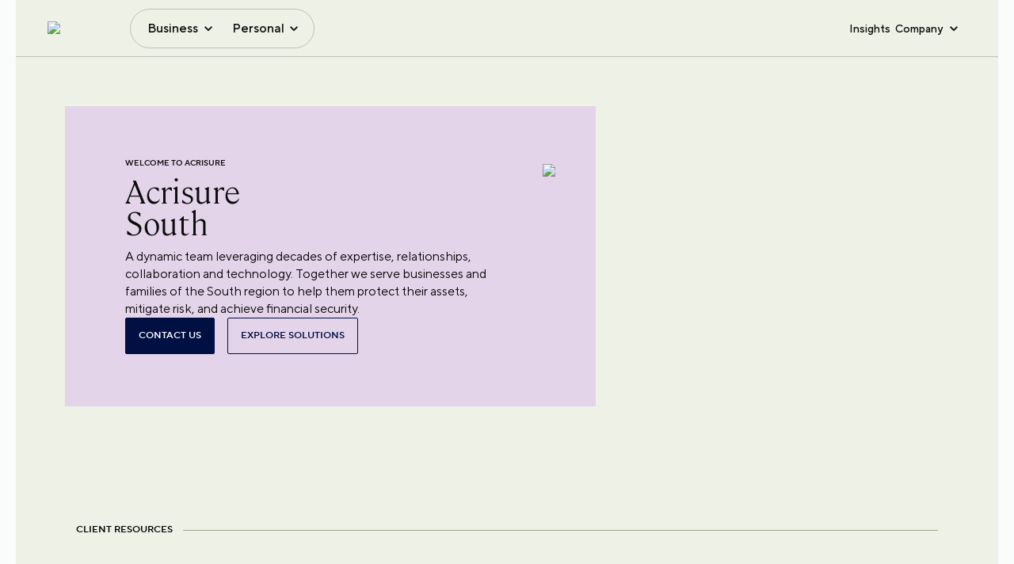

--- FILE ---
content_type: text/html; charset=utf-8
request_url: https://www.acrisure.com/south
body_size: 23151
content:
<!DOCTYPE html><html lang="en"><head><meta charSet="utf-8"/><title>Acrisure South Region</title><link rel="icon" href="https://edge.sitecorecloud.io/acrisurellc1-acrisure-prod-0dbe/media/Project/Acrisure/Acrisure-Site/Master-Site/Acrisure-Favicon/Favicon_Black.png?h=38&amp;iar=0&amp;w=38"/><meta name="viewport" content="width=device-width, initial-scale=1.0, maximum-scale=1.0"/><meta name="title" content="Acrisure South Region"/><meta name="description" content=""/><meta name="keywords" content=""/><meta name="image"/><link rel="canonical" href="https://www.acrisure.com/south"/><meta property="og:title" content="South"/><meta property="og:description" content=""/><meta property="og:type" content=""/><meta property="og:site_name" content=""/><meta property="og:image"/><meta property="og:admin" content=""/><meta property="og:appid" content=""/><meta name="twitter:site" content=""/><meta name="twitter:title" content=""/><meta name="twitter:description" content=""/><meta name="twitter:image"/><link rel="preload" as="image" imageSrcSet="/_next/image?url=https%3A%2F%2Fedge.sitecorecloud.io%2Facrisurellc1-acrisure-prod-0dbe%2Fmedia%2FProject%2FAcrisure%2FAcrisure-Site%2FMaster-Site%2FAcrisure-Logo%2Facrisure-logo-large.png%3Fh%3D146%26iar%3D0%26w%3D1000&amp;w=1080&amp;q=75 1x, /_next/image?url=https%3A%2F%2Fedge.sitecorecloud.io%2Facrisurellc1-acrisure-prod-0dbe%2Fmedia%2FProject%2FAcrisure%2FAcrisure-Site%2FMaster-Site%2FAcrisure-Logo%2Facrisure-logo-large.png%3Fh%3D146%26iar%3D0%26w%3D1000&amp;w=2048&amp;q=75 2x" fetchpriority="high"/><link rel="preload" as="image" imageSrcSet="/_next/image?url=https%3A%2F%2Fedge.sitecorecloud.io%2Facrisurellc1-acrisure-prod-0dbe%2Fmedia%2FProject%2FAcrisure%2FAcrisure-Site%2FMaster-Site%2FPages%2FRegional-Pages%2Fsouth-regional-hero-1920.jpg%3Fh%3D1556%26iar%3D0%26w%3D1822&amp;w=1920&amp;q=75 1x, /_next/image?url=https%3A%2F%2Fedge.sitecorecloud.io%2Facrisurellc1-acrisure-prod-0dbe%2Fmedia%2FProject%2FAcrisure%2FAcrisure-Site%2FMaster-Site%2FPages%2FRegional-Pages%2Fsouth-regional-hero-1920.jpg%3Fh%3D1556%26iar%3D0%26w%3D1822&amp;w=3840&amp;q=75 2x" fetchpriority="high"/><meta name="next-head-count" content="22"/><link rel="preconnect" href="https://www.youtube.com"/><link rel="preconnect" href="https://player.vimeo.com"/><link rel="preconnect" href="https://vimeo.com"/><link rel="preconnect" href="https://edge.sitecorecloud.io"/><link rel="preconnect" href="https://cdnjs.cloudflare.com"/><link rel="preconnect" href="https://fonts.googleapis.com"/><link rel="preconnect" href="https://connect.facebook.net"/><link rel="preconnect" href="https://t.contentsquare.net"/><link rel="preconnect" href="https://snap.licdn.com"/><link rel="preconnect" href="https://cdn.heapanalytics.com"/><link rel="dns-prefetch" href="https://cdn.cookielaw.org/scripttemplates/202502.1.0/otBannerSdk.js"/><link data-next-font="" rel="preconnect" href="/" crossorigin="anonymous"/><link rel="preload" href="/_next/static/css/d697bb7c0f69e301.css" as="style"/><link rel="stylesheet" href="/_next/static/css/d697bb7c0f69e301.css" data-n-g=""/><link rel="preload" href="/_next/static/css/5a79274923831398.css" as="style"/><link rel="stylesheet" href="/_next/static/css/5a79274923831398.css" data-n-p=""/><noscript data-n-css=""></noscript><script defer="" nomodule="" src="/_next/static/chunks/polyfills-42372ed130431b0a.js"></script><script src="/_next/static/chunks/webpack-c0d97df36e3abb60.js" defer=""></script><script src="/_next/static/chunks/framework-e952fed463eb8e34.js" defer=""></script><script src="/_next/static/chunks/main-397c9746cb2d74cc.js" defer=""></script><script src="/_next/static/chunks/pages/_app-6fbd5f0b9ba21b11.js" defer=""></script><script src="/_next/static/chunks/7d0bf13e-3712be47359e79a6.js" defer=""></script><script src="/_next/static/chunks/330-58f442227350f542.js" defer=""></script><script src="/_next/static/chunks/284-e733516378a27efc.js" defer=""></script><script src="/_next/static/chunks/945-0abe5cf318333c30.js" defer=""></script><script src="/_next/static/chunks/pages/%5B%5B...path%5D%5D-4b8e732338c4dabc.js" defer=""></script><script src="/_next/static/bb1a889273c4a153341e17d5b1c8a406c11d12d0/_buildManifest.js" defer=""></script><script src="/_next/static/bb1a889273c4a153341e17d5b1c8a406c11d12d0/_ssgManifest.js" defer=""></script></head><body><div id="__next"><div class="progress-loader MuiBox-root css-0"><style data-emotion="css z01bqi animation-61bdi0">.css-z01bqi{display:inline-block;color:#1976d2;-webkit-animation:animation-61bdi0 1.4s linear infinite;animation:animation-61bdi0 1.4s linear infinite;}@-webkit-keyframes animation-61bdi0{0%{-webkit-transform:rotate(0deg);-moz-transform:rotate(0deg);-ms-transform:rotate(0deg);transform:rotate(0deg);}100%{-webkit-transform:rotate(360deg);-moz-transform:rotate(360deg);-ms-transform:rotate(360deg);transform:rotate(360deg);}}@keyframes animation-61bdi0{0%{-webkit-transform:rotate(0deg);-moz-transform:rotate(0deg);-ms-transform:rotate(0deg);transform:rotate(0deg);}100%{-webkit-transform:rotate(360deg);-moz-transform:rotate(360deg);-ms-transform:rotate(360deg);transform:rotate(360deg);}}</style><span class="MuiCircularProgress-root MuiCircularProgress-indeterminate MuiCircularProgress-colorPrimary css-z01bqi" style="width:40px;height:40px" role="progressbar"><style data-emotion="css 13o7eu2">.css-13o7eu2{display:block;}</style><svg class="MuiCircularProgress-svg css-13o7eu2" viewBox="22 22 44 44"><style data-emotion="css 14891ef animation-1p2h4ri">.css-14891ef{stroke:currentColor;stroke-dasharray:80px,200px;stroke-dashoffset:0;-webkit-animation:animation-1p2h4ri 1.4s ease-in-out infinite;animation:animation-1p2h4ri 1.4s ease-in-out infinite;}@-webkit-keyframes animation-1p2h4ri{0%{stroke-dasharray:1px,200px;stroke-dashoffset:0;}50%{stroke-dasharray:100px,200px;stroke-dashoffset:-15px;}100%{stroke-dasharray:100px,200px;stroke-dashoffset:-125px;}}@keyframes animation-1p2h4ri{0%{stroke-dasharray:1px,200px;stroke-dashoffset:0;}50%{stroke-dasharray:100px,200px;stroke-dashoffset:-15px;}100%{stroke-dasharray:100px,200px;stroke-dashoffset:-125px;}}</style><circle class="MuiCircularProgress-circle MuiCircularProgress-circleIndeterminate css-14891ef" cx="44" cy="44" r="20.2" fill="none" stroke-width="3.6"></circle></svg></span></div><div class="box-hide"><byoc-registration components="[]" datasources="[]"></byoc-registration><!--$--><!--$--><!--/$--><!--/$--><!--$--><!--$--><div id="GTMNoScript"><!-- Google Tag Manager (noscript) -->
<noscript><iframe src="https://www.googletagmanager.com/ns.html?id=GTM-NZF2X8Q"
height="0" width="0" style="display:none;visibility:hidden"></iframe></noscript>
<!-- End Google Tag Manager (noscript) --> 


<style>
#onetrust-consent-sdk #onetrust-policy-title,
#onetrust-consent-sdk #onetrust-pc-sdk #ot-pc-title,
#onetrust-pc-sdk #ot-category-title {
  font-family: "CambonLight";
  font-size: 24px;
  font-weight: 300;
  color: #0b0c0c;
}
#onetrust-consent-sdk #onetrust-policy-text,
#onetrust-consent-sdk #onetrust-pc-sdk #ot-pc-desc,
#onetrust-consent-sdk #onetrust-pc-sdk h4,
#onetrust-pc-sdk .ot-accordion-layout .ot-cat-header,
#onetrust-pc-sdk .ot-cat-item p {
  font-size: 16px;
  font-family: "TTNormsProRegular";
  font-weight: 400;
  color: #0b0c0c;
}
#onetrust-consent-sdk #onetrust-accept-btn-handler,
#onetrust-pc-sdk .ot-btn-container button {
  font-size: 14px;
  font-family: "TTNormsProDemiBold";
  font-weight: 600;
  color: #fff;
  background: #193254;
  border-radius: 2px;
}
#onetrust-consent-sdk #onetrust-accept-btn-handler:hover {
  background: #13263f;
}
#onetrust-pc-sdk .ot-cat-grp .ot-always-active {
  font-size: 14px;
  font-family: "TTNormsProDemiBold";
  font-weight: 600;
  color: #193254;
}

#onetrust-banner-sdk .onetrust-banner-options {
     max-width: 100%;
}

.two-column-component[data-testid='TWOCOLUMNSLIDER_COMPONENT'] .pill {
     opacity: 1 !important;
      transform: translateX(0) !important;
}

.theme-Acrisure .footer.with-logo.Persimmon_80 .footer-top .footer-logo img {
   filter: invert(1);
}


#content .old-header{
   @media (min-width: 1440px){
      padding-top:112px !important;
   }
}

@media (min-width: 1024px) {
  .theme-Acrisure header.MuiPaper-root .MuiToolbar-root.top-navigation-header .MuiContainer-root {
     z-index: 21;
   }
}

.theme-Acrisure header.MuiPaper-root .MuiToolbar-root.top-navigation-header .dropdown.gtn-megamenu-wrapper .gtn-megamenu-blocks .boxTiles .tiles img{
width: auto; max-width:44px;
}


</style></div><!--/$--><!--$--><!--/$--><!--/$--><div class="theme-"><div class="prod-mode "><header><div id="header"><!--$--><!--$--><div class="overlay MuiBox-root css-0"></div><style data-emotion="css k1i2pg">.css-k1i2pg{display:-webkit-box;display:-webkit-flex;display:-ms-flexbox;display:flex;-webkit-flex-direction:column;-ms-flex-direction:column;flex-direction:column;width:100%;box-sizing:border-box;-webkit-flex-shrink:0;-ms-flex-negative:0;flex-shrink:0;position:static;background-color:#1976d2;color:#fff;}</style><style data-emotion="css 1x7skt0">.css-1x7skt0{background-color:#fff;color:rgba(0, 0, 0, 0.87);-webkit-transition:box-shadow 300ms cubic-bezier(0.4, 0, 0.2, 1) 0ms;transition:box-shadow 300ms cubic-bezier(0.4, 0, 0.2, 1) 0ms;box-shadow:0px 2px 4px -1px rgba(0,0,0,0.2),0px 4px 5px 0px rgba(0,0,0,0.14),0px 1px 10px 0px rgba(0,0,0,0.12);display:-webkit-box;display:-webkit-flex;display:-ms-flexbox;display:flex;-webkit-flex-direction:column;-ms-flex-direction:column;flex-direction:column;width:100%;box-sizing:border-box;-webkit-flex-shrink:0;-ms-flex-negative:0;flex-shrink:0;position:static;background-color:#1976d2;color:#fff;}</style><header class="MuiPaper-root MuiPaper-elevation MuiPaper-elevation4 MuiAppBar-root MuiAppBar-colorPrimary MuiAppBar-positionStatic light css-1x7skt0"><style data-emotion="css i6s8oy">.css-i6s8oy{position:relative;display:-webkit-box;display:-webkit-flex;display:-ms-flexbox;display:flex;-webkit-align-items:center;-webkit-box-align:center;-ms-flex-align:center;align-items:center;padding-left:16px;padding-right:16px;min-height:56px;}@media (min-width:600px){.css-i6s8oy{padding-left:24px;padding-right:24px;}}@media (min-width:0px){@media (orientation: landscape){.css-i6s8oy{min-height:48px;}}}@media (min-width:600px){.css-i6s8oy{min-height:64px;}}</style><div class="MuiToolbar-root MuiToolbar-gutters MuiToolbar-regular top-navigation-header css-i6s8oy"><style data-emotion="css 1k0jequ">.css-1k0jequ{width:100%;margin-left:auto;box-sizing:border-box;margin-right:auto;display:block;padding-left:16px;padding-right:16px;}@media (min-width:600px){.css-1k0jequ{padding-left:24px;padding-right:24px;}}@media (min-width:xxlpx){.css-1k0jequ{max-width:undefinedpx;}}</style><div class="MuiContainer-root MuiContainer-maxWidthXxl css-1k0jequ"><div class="gtn-header MuiBox-root css-0"><div class="gtn-header-left-menu MuiBox-root css-0"><a title="" target="" class="gtn-header-logo" aria-label="logo" href="/"><img alt="Acrisure Logo" fetchpriority="high" loading="eager" width="1000" height="146" decoding="async" data-nimg="1" style="color:transparent" srcSet="/_next/image?url=https%3A%2F%2Fedge.sitecorecloud.io%2Facrisurellc1-acrisure-prod-0dbe%2Fmedia%2FProject%2FAcrisure%2FAcrisure-Site%2FMaster-Site%2FAcrisure-Logo%2Facrisure-logo-large.png%3Fh%3D146%26iar%3D0%26w%3D1000&amp;w=1080&amp;q=75 1x, /_next/image?url=https%3A%2F%2Fedge.sitecorecloud.io%2Facrisurellc1-acrisure-prod-0dbe%2Fmedia%2FProject%2FAcrisure%2FAcrisure-Site%2FMaster-Site%2FAcrisure-Logo%2Facrisure-logo-large.png%3Fh%3D146%26iar%3D0%26w%3D1000&amp;w=2048&amp;q=75 2x" src="/_next/image?url=https%3A%2F%2Fedge.sitecorecloud.io%2Facrisurellc1-acrisure-prod-0dbe%2Fmedia%2FProject%2FAcrisure%2FAcrisure-Site%2FMaster-Site%2FAcrisure-Logo%2Facrisure-logo-large.png%3Fh%3D146%26iar%3D0%26w%3D1000&amp;w=2048&amp;q=75"/></a><style data-emotion="css 11qrfta">.css-11qrfta{font-family:"Roboto","Helvetica","Arial",sans-serif;font-weight:500;font-size:0.875rem;line-height:1.75;letter-spacing:0.02857em;text-transform:uppercase;min-width:64px;padding:6px 8px;border-radius:4px;-webkit-transition:background-color 250ms cubic-bezier(0.4, 0, 0.2, 1) 0ms,box-shadow 250ms cubic-bezier(0.4, 0, 0.2, 1) 0ms,border-color 250ms cubic-bezier(0.4, 0, 0.2, 1) 0ms,color 250ms cubic-bezier(0.4, 0, 0.2, 1) 0ms;transition:background-color 250ms cubic-bezier(0.4, 0, 0.2, 1) 0ms,box-shadow 250ms cubic-bezier(0.4, 0, 0.2, 1) 0ms,border-color 250ms cubic-bezier(0.4, 0, 0.2, 1) 0ms,color 250ms cubic-bezier(0.4, 0, 0.2, 1) 0ms;color:#1976d2;}.css-11qrfta:hover{-webkit-text-decoration:none;text-decoration:none;background-color:rgba(25, 118, 210, 0.04);}@media (hover: none){.css-11qrfta:hover{background-color:transparent;}}.css-11qrfta.Mui-disabled{color:rgba(0, 0, 0, 0.26);}</style><style data-emotion="css 1ujsas3">.css-1ujsas3{display:-webkit-inline-box;display:-webkit-inline-flex;display:-ms-inline-flexbox;display:inline-flex;-webkit-align-items:center;-webkit-box-align:center;-ms-flex-align:center;align-items:center;-webkit-box-pack:center;-ms-flex-pack:center;-webkit-justify-content:center;justify-content:center;position:relative;box-sizing:border-box;-webkit-tap-highlight-color:transparent;background-color:transparent;outline:0;border:0;margin:0;border-radius:0;padding:0;cursor:pointer;-webkit-user-select:none;-moz-user-select:none;-ms-user-select:none;user-select:none;vertical-align:middle;-moz-appearance:none;-webkit-appearance:none;-webkit-text-decoration:none;text-decoration:none;color:inherit;font-family:"Roboto","Helvetica","Arial",sans-serif;font-weight:500;font-size:0.875rem;line-height:1.75;letter-spacing:0.02857em;text-transform:uppercase;min-width:64px;padding:6px 8px;border-radius:4px;-webkit-transition:background-color 250ms cubic-bezier(0.4, 0, 0.2, 1) 0ms,box-shadow 250ms cubic-bezier(0.4, 0, 0.2, 1) 0ms,border-color 250ms cubic-bezier(0.4, 0, 0.2, 1) 0ms,color 250ms cubic-bezier(0.4, 0, 0.2, 1) 0ms;transition:background-color 250ms cubic-bezier(0.4, 0, 0.2, 1) 0ms,box-shadow 250ms cubic-bezier(0.4, 0, 0.2, 1) 0ms,border-color 250ms cubic-bezier(0.4, 0, 0.2, 1) 0ms,color 250ms cubic-bezier(0.4, 0, 0.2, 1) 0ms;color:#1976d2;}.css-1ujsas3::-moz-focus-inner{border-style:none;}.css-1ujsas3.Mui-disabled{pointer-events:none;cursor:default;}@media print{.css-1ujsas3{-webkit-print-color-adjust:exact;color-adjust:exact;}}.css-1ujsas3:hover{-webkit-text-decoration:none;text-decoration:none;background-color:rgba(25, 118, 210, 0.04);}@media (hover: none){.css-1ujsas3:hover{background-color:transparent;}}.css-1ujsas3.Mui-disabled{color:rgba(0, 0, 0, 0.26);}</style><button class="MuiButtonBase-root MuiButton-root MuiButton-text MuiButton-textPrimary MuiButton-sizeMedium MuiButton-textSizeMedium MuiButton-colorPrimary MuiButton-root MuiButton-text MuiButton-textPrimary MuiButton-sizeMedium MuiButton-textSizeMedium MuiButton-colorPrimary burger-menu css-1ujsas3" tabindex="0" type="button" title="menu"><div class="inner-bar MuiBox-root css-0"><span></span><span></span><span></span></div></button><div class="gtn-nav-btn-group with-border MuiBox-root css-0"><button type="button" class="gtn-nav-btn ">Business</button><button type="button" class="gtn-nav-btn ">Personal</button></div></div><div class="gtn-header-right-menu MuiBox-root css-0"><style data-emotion="css 1ontqvh">.css-1ontqvh{list-style:none;margin:0;padding:0;position:relative;padding-top:8px;padding-bottom:8px;}</style><ul class="MuiList-root MuiList-padding gtn-nav-btn-group css-1ontqvh"><style data-emotion="css 1yo8bqd">.css-1yo8bqd{display:-webkit-box;display:-webkit-flex;display:-ms-flexbox;display:flex;-webkit-box-pack:start;-ms-flex-pack:start;-webkit-justify-content:flex-start;justify-content:flex-start;-webkit-align-items:center;-webkit-box-align:center;-ms-flex-align:center;align-items:center;position:relative;-webkit-text-decoration:none;text-decoration:none;width:100%;box-sizing:border-box;text-align:left;padding-top:8px;padding-bottom:8px;padding-left:16px;padding-right:16px;}.css-1yo8bqd.Mui-focusVisible{background-color:rgba(0, 0, 0, 0.12);}.css-1yo8bqd.Mui-selected{background-color:rgba(25, 118, 210, 0.08);}.css-1yo8bqd.Mui-selected.Mui-focusVisible{background-color:rgba(25, 118, 210, 0.2);}.css-1yo8bqd.Mui-disabled{opacity:0.38;}</style><li class="MuiListItem-root MuiListItem-gutters MuiListItem-padding css-1yo8bqd"><a title="" target="" class="gtn-nav-btn hide-arrow" href="/Blog">Insights</a></li><li class="MuiListItem-root MuiListItem-gutters MuiListItem-padding css-1yo8bqd"><button type="button" class="gtn-nav-btn ">Company</button><ul class="MuiList-root MuiList-padding gtn-sml-dropdown css-1ontqvh"><div class="sml-down-box MuiBox-root css-0"><div class="back-parent MuiBox-root css-0"><span class="back">Back to Main Menu</span></div><div class="mob-title MuiBox-root css-0">Company</div><li class="MuiListItem-root MuiListItem-gutters MuiListItem-padding css-1yo8bqd"><a title="" target="" href="/About-Acrisure">About Acrisure</a></li><li class="MuiListItem-root MuiListItem-gutters MuiListItem-padding css-1yo8bqd"><a title="" target="" href="/Global-Presence">Global Presence</a></li><li class="MuiListItem-root MuiListItem-gutters MuiListItem-padding css-1yo8bqd"><a title="" target="" href="/Locations">Offices</a></li><li class="MuiListItem-root MuiListItem-gutters MuiListItem-padding css-1yo8bqd"><a title="" target="" href="/Careers">Careers</a></li><li class="MuiListItem-root MuiListItem-gutters MuiListItem-padding css-1yo8bqd"><a title="" target="" href="/About-Acrisure/Leadership">Leadership</a></li></div></ul></li></ul></div></div></div><div class="mobileMainMenu MuiBox-root css-0"><style data-emotion="css a0y2e3">.css-a0y2e3{height:0;overflow:hidden;-webkit-transition:height 300ms cubic-bezier(0.4, 0, 0.2, 1) 0ms;transition:height 300ms cubic-bezier(0.4, 0, 0.2, 1) 0ms;visibility:hidden;}</style><div class="MuiCollapse-root MuiCollapse-vertical MuiCollapse-hidden css-a0y2e3" style="min-height:0px"><style data-emotion="css hboir5">.css-hboir5{display:-webkit-box;display:-webkit-flex;display:-ms-flexbox;display:flex;width:100%;}</style><div class="MuiCollapse-wrapper MuiCollapse-vertical css-hboir5"><style data-emotion="css 8atqhb">.css-8atqhb{width:100%;}</style><div class="MuiCollapse-wrapperInner MuiCollapse-vertical css-8atqhb"><div class="mobileMenuWrap MuiBox-root css-0"><div class="inner-box MuiBox-root css-0"><div class="gtn-nav-btn-group with-border MuiBox-root css-0"><button type="button" class="gtn-nav-btn ">Business</button><button type="button" class="gtn-nav-btn ">Personal</button></div><div class="gtn-header-right-menu MuiBox-root css-0"><ul class="MuiList-root MuiList-padding gtn-nav-btn-group css-1ontqvh"><li class="MuiListItem-root MuiListItem-gutters MuiListItem-padding css-1yo8bqd"><a title="" target="" class="gtn-nav-btn hide-arrow" href="/Blog">Insights</a></li><li class="MuiListItem-root MuiListItem-gutters MuiListItem-padding css-1yo8bqd"><button type="button" class="gtn-nav-btn ">Company</button><ul class="MuiList-root MuiList-padding gtn-sml-dropdown css-1ontqvh"><div class="sml-down-box MuiBox-root css-0"><div class="back-parent MuiBox-root css-0"><span class="back">Back to Main Menu</span></div><div class="mob-title MuiBox-root css-0">Company</div><li class="MuiListItem-root MuiListItem-gutters MuiListItem-padding css-1yo8bqd"><a title="" target="" href="/About-Acrisure">About Acrisure</a></li><li class="MuiListItem-root MuiListItem-gutters MuiListItem-padding css-1yo8bqd"><a title="" target="" href="/Global-Presence">Global Presence</a></li><li class="MuiListItem-root MuiListItem-gutters MuiListItem-padding css-1yo8bqd"><a title="" target="" href="/Locations">Offices</a></li><li class="MuiListItem-root MuiListItem-gutters MuiListItem-padding css-1yo8bqd"><a title="" target="" href="/Careers">Careers</a></li><li class="MuiListItem-root MuiListItem-gutters MuiListItem-padding css-1yo8bqd"><a title="" target="" href="/About-Acrisure/Leadership">Leadership</a></li></div></ul></li></ul></div></div></div></div></div></div></div><div class="dropdown gtn-megamenu-wrapper hide MuiBox-root css-0" data-testid="HEADER_SUB_MENU_VISIBLE"></div><div class="dropdown gtn-megamenu-wrapper hide MuiBox-root css-0" data-testid="HEADER_SUB_MENU_VISIBLE"></div></div></header><!--/$--><!--/$--></div></header><main><div id="content"><!--$--><div class="hero2 content-with-image Sprout_30 undefined MuiBox-root css-0" data-testid="HERO2_COMPONENT_WITH_CONTENT_IMAGE"><style data-emotion="css 1ekb41w">.css-1ekb41w{width:100%;margin-left:auto;box-sizing:border-box;margin-right:auto;display:block;padding-left:16px;padding-right:16px;}@media (min-width:600px){.css-1ekb41w{padding-left:24px;padding-right:24px;}}@media (min-width:1536px){.css-1ekb41w{max-width:1536px;}}</style><div class="MuiContainer-root MuiContainer-maxWidthXl css-1ekb41w"><div class="hero2-section MuiBox-root css-0"><div class="column text-section Lilac_40 MuiBox-root css-0"><div class="right-bg-cover Lilac_40 MuiBox-root css-0"></div><div class="content MuiBox-root css-0"><div class="caption Lilac_40">WELCOME TO ACRISURE</div><h2>Acrisure <br />South</h2><div class="medium-body-text">A dynamic team leveraging decades of expertise, relationships, collaboration and technology. Together we serve businesses and families of the South region to help them protect their assets, mitigate risk, and achieve financial security.</div><div class="btn-grp MuiBox-root css-0"><a href="#contact-form" class="primary-btn" title="">CONTACT US</a><a title="" target="" class="secondary-btn" href="/Business-Solutions">Explore Solutions</a></div></div></div><div class="column image-section center MuiBox-root css-0"><div class="corner-cut-container md cover-image top-right-notch no-mobile-notch no-small-tablet-notch MuiBox-root css-0" data-testid="CURNERCUT"><img alt="hero" fetchpriority="high" loading="eager" width="1822" height="1556" decoding="async" data-nimg="1" style="color:transparent" srcSet="/_next/image?url=https%3A%2F%2Fedge.sitecorecloud.io%2Facrisurellc1-acrisure-prod-0dbe%2Fmedia%2FProject%2FAcrisure%2FAcrisure-Site%2FMaster-Site%2FPages%2FRegional-Pages%2Fsouth-regional-hero-1920.jpg%3Fh%3D1556%26iar%3D0%26w%3D1822&amp;w=1920&amp;q=75 1x, /_next/image?url=https%3A%2F%2Fedge.sitecorecloud.io%2Facrisurellc1-acrisure-prod-0dbe%2Fmedia%2FProject%2FAcrisure%2FAcrisure-Site%2FMaster-Site%2FPages%2FRegional-Pages%2Fsouth-regional-hero-1920.jpg%3Fh%3D1556%26iar%3D0%26w%3D1822&amp;w=3840&amp;q=75 2x" src="/_next/image?url=https%3A%2F%2Fedge.sitecorecloud.io%2Facrisurellc1-acrisure-prod-0dbe%2Fmedia%2FProject%2FAcrisure%2FAcrisure-Site%2FMaster-Site%2FPages%2FRegional-Pages%2Fsouth-regional-hero-1920.jpg%3Fh%3D1556%26iar%3D0%26w%3D1822&amp;w=3840&amp;q=75"/></div><div class="image-caption MuiBox-root css-0"><div class="corner-cut-container md MuiBox-root css-0" data-testid="CURNERCUT"></div></div></div></div></div></div><!--/$--><!--$--><div class="accordion-component speciality-section client-resources Sprout_30 MuiBox-root css-0" data-testid="SPECIALTIES_COMPONENT_CLIENT" data-color="Sprout_30"><style data-emotion="css 1qsxih2">.css-1qsxih2{width:100%;margin-left:auto;box-sizing:border-box;margin-right:auto;display:block;padding-left:16px;padding-right:16px;}@media (min-width:600px){.css-1qsxih2{padding-left:24px;padding-right:24px;}}@media (min-width:1200px){.css-1qsxih2{max-width:1200px;}}</style><div class="MuiContainer-root MuiContainer-maxWidthLg css-1qsxih2"><div class="eyebrow MuiBox-root css-0"><span class="caption Sprout_30">CLIENT RESOURCES</span></div><div class="section-heading MuiBox-root css-0"><div><h4>Client Resources</h4></div></div><div class="accordion-list MuiBox-root css-0"></div><div class="load-more-row MuiBox-root css-0"></div></div></div><!--/$--><!--$--><div class="contact-us-form-component Lilac_30 MuiBox-root css-0" id="contact-form"><div class="Toastify"></div><style data-emotion="css 1ekb41w">.css-1ekb41w{width:100%;margin-left:auto;box-sizing:border-box;margin-right:auto;display:block;padding-left:16px;padding-right:16px;}@media (min-width:600px){.css-1ekb41w{padding-left:24px;padding-right:24px;}}@media (min-width:1536px){.css-1ekb41w{max-width:1536px;}}</style><div class="MuiContainer-root MuiContainer-maxWidthXl css-1ekb41w"><div class="contact-us-form MuiBox-root css-0"><div class="contact-us-form-info MuiBox-root css-0"><div class="contact-us-form-info-box MuiBox-root css-0"><h3>We're here to help.</h3><div class="large-body-text">Looking for answers? Reach out to our team to discuss your needs.</div></div></div><div class="contact-us-form-fields MuiBox-root css-0"><style data-emotion="css 1k371a6">@media print{.css-1k371a6{position:absolute!important;}}</style><form class="contact-form-layout"><div class="form-row two-column MuiBox-root css-0"><style data-emotion="css i44wyl">.css-i44wyl{display:-webkit-inline-box;display:-webkit-inline-flex;display:-ms-inline-flexbox;display:inline-flex;-webkit-flex-direction:column;-ms-flex-direction:column;flex-direction:column;position:relative;min-width:0;padding:0;margin:0;border:0;vertical-align:top;}</style><div class="MuiFormControl-root MuiTextField-root form-input css-i44wyl" hidden=""><style data-emotion="css-global 1prfaxn">@-webkit-keyframes mui-auto-fill{from{display:block;}}@keyframes mui-auto-fill{from{display:block;}}@-webkit-keyframes mui-auto-fill-cancel{from{display:block;}}@keyframes mui-auto-fill-cancel{from{display:block;}}</style><style data-emotion="css jcincl">.css-jcincl{font-family:"Roboto","Helvetica","Arial",sans-serif;font-weight:400;font-size:1rem;line-height:1.4375em;letter-spacing:0.00938em;color:rgba(0, 0, 0, 0.87);box-sizing:border-box;position:relative;cursor:text;display:-webkit-inline-box;display:-webkit-inline-flex;display:-ms-inline-flexbox;display:inline-flex;-webkit-align-items:center;-webkit-box-align:center;-ms-flex-align:center;align-items:center;position:relative;}.css-jcincl.Mui-disabled{color:rgba(0, 0, 0, 0.38);cursor:default;}label+.css-jcincl{margin-top:16px;}.css-jcincl::after{border-bottom:2px solid #1976d2;left:0;bottom:0;content:"";position:absolute;right:0;-webkit-transform:scaleX(0);-moz-transform:scaleX(0);-ms-transform:scaleX(0);transform:scaleX(0);-webkit-transition:-webkit-transform 200ms cubic-bezier(0.0, 0, 0.2, 1) 0ms;transition:transform 200ms cubic-bezier(0.0, 0, 0.2, 1) 0ms;pointer-events:none;}.css-jcincl.Mui-focused:after{-webkit-transform:scaleX(1) translateX(0);-moz-transform:scaleX(1) translateX(0);-ms-transform:scaleX(1) translateX(0);transform:scaleX(1) translateX(0);}.css-jcincl.Mui-error::before,.css-jcincl.Mui-error::after{border-bottom-color:#d32f2f;}.css-jcincl::before{border-bottom:1px solid rgba(0, 0, 0, 0.42);left:0;bottom:0;content:"\00a0";position:absolute;right:0;-webkit-transition:border-bottom-color 200ms cubic-bezier(0.4, 0, 0.2, 1) 0ms;transition:border-bottom-color 200ms cubic-bezier(0.4, 0, 0.2, 1) 0ms;pointer-events:none;}.css-jcincl:hover:not(.Mui-disabled, .Mui-error):before{border-bottom:2px solid rgba(0, 0, 0, 0.87);}@media (hover: none){.css-jcincl:hover:not(.Mui-disabled, .Mui-error):before{border-bottom:1px solid rgba(0, 0, 0, 0.42);}}.css-jcincl.Mui-disabled:before{border-bottom-style:dotted;}</style><div class="MuiInputBase-root MuiInput-root MuiInput-underline MuiInputBase-colorPrimary MuiInputBase-formControl css-jcincl"><style data-emotion="css mnn31">.css-mnn31{font:inherit;letter-spacing:inherit;color:currentColor;padding:4px 0 5px;border:0;box-sizing:content-box;background:none;height:1.4375em;margin:0;-webkit-tap-highlight-color:transparent;display:block;min-width:0;width:100%;-webkit-animation-name:mui-auto-fill-cancel;animation-name:mui-auto-fill-cancel;-webkit-animation-duration:10ms;animation-duration:10ms;}.css-mnn31::-webkit-input-placeholder{color:currentColor;opacity:0.42;-webkit-transition:opacity 200ms cubic-bezier(0.4, 0, 0.2, 1) 0ms;transition:opacity 200ms cubic-bezier(0.4, 0, 0.2, 1) 0ms;}.css-mnn31::-moz-placeholder{color:currentColor;opacity:0.42;-webkit-transition:opacity 200ms cubic-bezier(0.4, 0, 0.2, 1) 0ms;transition:opacity 200ms cubic-bezier(0.4, 0, 0.2, 1) 0ms;}.css-mnn31:-ms-input-placeholder{color:currentColor;opacity:0.42;-webkit-transition:opacity 200ms cubic-bezier(0.4, 0, 0.2, 1) 0ms;transition:opacity 200ms cubic-bezier(0.4, 0, 0.2, 1) 0ms;}.css-mnn31::-ms-input-placeholder{color:currentColor;opacity:0.42;-webkit-transition:opacity 200ms cubic-bezier(0.4, 0, 0.2, 1) 0ms;transition:opacity 200ms cubic-bezier(0.4, 0, 0.2, 1) 0ms;}.css-mnn31:focus{outline:0;}.css-mnn31:invalid{box-shadow:none;}.css-mnn31::-webkit-search-decoration{-webkit-appearance:none;}label[data-shrink=false]+.MuiInputBase-formControl .css-mnn31::-webkit-input-placeholder{opacity:0!important;}label[data-shrink=false]+.MuiInputBase-formControl .css-mnn31::-moz-placeholder{opacity:0!important;}label[data-shrink=false]+.MuiInputBase-formControl .css-mnn31:-ms-input-placeholder{opacity:0!important;}label[data-shrink=false]+.MuiInputBase-formControl .css-mnn31::-ms-input-placeholder{opacity:0!important;}label[data-shrink=false]+.MuiInputBase-formControl .css-mnn31:focus::-webkit-input-placeholder{opacity:0.42;}label[data-shrink=false]+.MuiInputBase-formControl .css-mnn31:focus::-moz-placeholder{opacity:0.42;}label[data-shrink=false]+.MuiInputBase-formControl .css-mnn31:focus:-ms-input-placeholder{opacity:0.42;}label[data-shrink=false]+.MuiInputBase-formControl .css-mnn31:focus::-ms-input-placeholder{opacity:0.42;}.css-mnn31.Mui-disabled{opacity:1;-webkit-text-fill-color:rgba(0, 0, 0, 0.38);}.css-mnn31:-webkit-autofill{-webkit-animation-duration:5000s;animation-duration:5000s;-webkit-animation-name:mui-auto-fill;animation-name:mui-auto-fill;}</style><input aria-invalid="false" id=":Roqlajdd6:" name="regionName" placeholder="Input" type="text" class="MuiInputBase-input MuiInput-input css-mnn31" value=""/></div></div><div class="MuiFormControl-root MuiTextField-root form-input css-i44wyl"><style data-emotion="css 1vxngo2">.css-1vxngo2{display:block;transform-origin:top left;white-space:nowrap;overflow:hidden;text-overflow:ellipsis;max-width:133%;position:absolute;left:0;top:0;-webkit-transform:translate(0, -1.5px) scale(0.75);-moz-transform:translate(0, -1.5px) scale(0.75);-ms-transform:translate(0, -1.5px) scale(0.75);transform:translate(0, -1.5px) scale(0.75);-webkit-transition:color 200ms cubic-bezier(0.0, 0, 0.2, 1) 0ms,-webkit-transform 200ms cubic-bezier(0.0, 0, 0.2, 1) 0ms,max-width 200ms cubic-bezier(0.0, 0, 0.2, 1) 0ms;transition:color 200ms cubic-bezier(0.0, 0, 0.2, 1) 0ms,transform 200ms cubic-bezier(0.0, 0, 0.2, 1) 0ms,max-width 200ms cubic-bezier(0.0, 0, 0.2, 1) 0ms;}</style><style data-emotion="css 348fk2">.css-348fk2{color:rgba(0, 0, 0, 0.6);font-family:"Roboto","Helvetica","Arial",sans-serif;font-weight:400;font-size:1rem;line-height:1.4375em;letter-spacing:0.00938em;padding:0;position:relative;display:block;transform-origin:top left;white-space:nowrap;overflow:hidden;text-overflow:ellipsis;max-width:133%;position:absolute;left:0;top:0;-webkit-transform:translate(0, -1.5px) scale(0.75);-moz-transform:translate(0, -1.5px) scale(0.75);-ms-transform:translate(0, -1.5px) scale(0.75);transform:translate(0, -1.5px) scale(0.75);-webkit-transition:color 200ms cubic-bezier(0.0, 0, 0.2, 1) 0ms,-webkit-transform 200ms cubic-bezier(0.0, 0, 0.2, 1) 0ms,max-width 200ms cubic-bezier(0.0, 0, 0.2, 1) 0ms;transition:color 200ms cubic-bezier(0.0, 0, 0.2, 1) 0ms,transform 200ms cubic-bezier(0.0, 0, 0.2, 1) 0ms,max-width 200ms cubic-bezier(0.0, 0, 0.2, 1) 0ms;}.css-348fk2.Mui-focused{color:#1976d2;}.css-348fk2.Mui-disabled{color:rgba(0, 0, 0, 0.38);}.css-348fk2.Mui-error{color:#d32f2f;}</style><label class="MuiFormLabel-root MuiInputLabel-root MuiInputLabel-formControl MuiInputLabel-animated MuiInputLabel-shrink MuiInputLabel-sizeMedium MuiInputLabel-standard MuiFormLabel-colorPrimary Mui-required MuiInputLabel-root MuiInputLabel-formControl MuiInputLabel-animated MuiInputLabel-shrink MuiInputLabel-sizeMedium MuiInputLabel-standard css-348fk2" data-shrink="true" for=":R18qlajdd6:" id=":R18qlajdd6:-label">First Name<style data-emotion="css sp68t1">.css-sp68t1.Mui-error{color:#d32f2f;}</style><span aria-hidden="true" class="MuiFormLabel-asterisk MuiInputLabel-asterisk css-sp68t1"> <!-- -->*</span></label><style data-emotion="css-global 1prfaxn">@-webkit-keyframes mui-auto-fill{from{display:block;}}@keyframes mui-auto-fill{from{display:block;}}@-webkit-keyframes mui-auto-fill-cancel{from{display:block;}}@keyframes mui-auto-fill-cancel{from{display:block;}}</style><div class="MuiInputBase-root MuiInput-root MuiInput-underline MuiInputBase-colorPrimary MuiInputBase-formControl css-jcincl"><input aria-invalid="false" id=":R18qlajdd6:" name="firstName" placeholder="Input" required="" type="text" class="MuiInputBase-input MuiInput-input css-mnn31" value=""/></div></div><div class="MuiFormControl-root MuiTextField-root form-input css-i44wyl"><label class="MuiFormLabel-root MuiInputLabel-root MuiInputLabel-formControl MuiInputLabel-animated MuiInputLabel-shrink MuiInputLabel-sizeMedium MuiInputLabel-standard MuiFormLabel-colorPrimary Mui-required MuiInputLabel-root MuiInputLabel-formControl MuiInputLabel-animated MuiInputLabel-shrink MuiInputLabel-sizeMedium MuiInputLabel-standard css-348fk2" data-shrink="true" for=":R1oqlajdd6:" id=":R1oqlajdd6:-label">Last Name<span aria-hidden="true" class="MuiFormLabel-asterisk MuiInputLabel-asterisk css-sp68t1"> <!-- -->*</span></label><style data-emotion="css-global 1prfaxn">@-webkit-keyframes mui-auto-fill{from{display:block;}}@keyframes mui-auto-fill{from{display:block;}}@-webkit-keyframes mui-auto-fill-cancel{from{display:block;}}@keyframes mui-auto-fill-cancel{from{display:block;}}</style><div class="MuiInputBase-root MuiInput-root MuiInput-underline MuiInputBase-colorPrimary MuiInputBase-formControl css-jcincl"><input aria-invalid="false" id=":R1oqlajdd6:" name="lastName" placeholder="Input" required="" type="text" class="MuiInputBase-input MuiInput-input css-mnn31" value=""/></div></div></div><div class="form-row one-column MuiBox-root css-0"><div class="MuiFormControl-root MuiTextField-root form-input css-i44wyl"><label class="MuiFormLabel-root MuiInputLabel-root MuiInputLabel-formControl MuiInputLabel-animated MuiInputLabel-shrink MuiInputLabel-sizeMedium MuiInputLabel-standard MuiFormLabel-colorPrimary Mui-required MuiInputLabel-root MuiInputLabel-formControl MuiInputLabel-animated MuiInputLabel-shrink MuiInputLabel-sizeMedium MuiInputLabel-standard css-348fk2" data-shrink="true" for=":R9alajdd6:" id=":R9alajdd6:-label">Email<span aria-hidden="true" class="MuiFormLabel-asterisk MuiInputLabel-asterisk css-sp68t1"> <!-- -->*</span></label><style data-emotion="css-global 1prfaxn">@-webkit-keyframes mui-auto-fill{from{display:block;}}@keyframes mui-auto-fill{from{display:block;}}@-webkit-keyframes mui-auto-fill-cancel{from{display:block;}}@keyframes mui-auto-fill-cancel{from{display:block;}}</style><div class="MuiInputBase-root MuiInput-root MuiInput-underline MuiInputBase-colorPrimary MuiInputBase-formControl css-jcincl"><input aria-invalid="false" id=":R9alajdd6:" name="email" placeholder="Input" required="" type="email" inputMode="email" class="MuiInputBase-input MuiInput-input css-mnn31" value=""/></div></div></div><div class="form-row one-column MuiBox-root css-0"><style data-emotion="css f7t77y">.css-f7t77y.Mui-focused .MuiAutocomplete-clearIndicator{visibility:visible;}@media (pointer: fine){.css-f7t77y:hover .MuiAutocomplete-clearIndicator{visibility:visible;}}.css-f7t77y .MuiAutocomplete-tag{margin:3px;max-width:calc(100% - 6px);}.MuiAutocomplete-hasPopupIcon.css-f7t77y .MuiAutocomplete-inputRoot,.MuiAutocomplete-hasClearIcon.css-f7t77y .MuiAutocomplete-inputRoot{padding-right:30px;}.MuiAutocomplete-hasPopupIcon.MuiAutocomplete-hasClearIcon.css-f7t77y .MuiAutocomplete-inputRoot{padding-right:56px;}.css-f7t77y .MuiAutocomplete-inputRoot .MuiAutocomplete-input{width:0;min-width:30px;}.css-f7t77y .MuiInput-root{padding-bottom:1px;}.css-f7t77y .MuiInput-root .MuiInput-input{padding:4px 4px 4px 0px;}.css-f7t77y .MuiInput-root.MuiInputBase-sizeSmall .MuiInput-input{padding:2px 4px 3px 0;}.css-f7t77y .MuiOutlinedInput-root{padding:9px;}.MuiAutocomplete-hasPopupIcon.css-f7t77y .MuiOutlinedInput-root,.MuiAutocomplete-hasClearIcon.css-f7t77y .MuiOutlinedInput-root{padding-right:39px;}.MuiAutocomplete-hasPopupIcon.MuiAutocomplete-hasClearIcon.css-f7t77y .MuiOutlinedInput-root{padding-right:65px;}.css-f7t77y .MuiOutlinedInput-root .MuiAutocomplete-input{padding:7.5px 4px 7.5px 5px;}.css-f7t77y .MuiOutlinedInput-root .MuiAutocomplete-endAdornment{right:9px;}.css-f7t77y .MuiOutlinedInput-root.MuiInputBase-sizeSmall{padding-top:6px;padding-bottom:6px;padding-left:6px;}.css-f7t77y .MuiOutlinedInput-root.MuiInputBase-sizeSmall .MuiAutocomplete-input{padding:2.5px 4px 2.5px 8px;}.css-f7t77y .MuiFilledInput-root{padding-top:19px;padding-left:8px;}.MuiAutocomplete-hasPopupIcon.css-f7t77y .MuiFilledInput-root,.MuiAutocomplete-hasClearIcon.css-f7t77y .MuiFilledInput-root{padding-right:39px;}.MuiAutocomplete-hasPopupIcon.MuiAutocomplete-hasClearIcon.css-f7t77y .MuiFilledInput-root{padding-right:65px;}.css-f7t77y .MuiFilledInput-root .MuiFilledInput-input{padding:7px 4px;}.css-f7t77y .MuiFilledInput-root .MuiAutocomplete-endAdornment{right:9px;}.css-f7t77y .MuiFilledInput-root.MuiInputBase-sizeSmall{padding-bottom:1px;}.css-f7t77y .MuiFilledInput-root.MuiInputBase-sizeSmall .MuiFilledInput-input{padding:2.5px 4px;}.css-f7t77y .MuiInputBase-hiddenLabel{padding-top:8px;}.css-f7t77y .MuiFilledInput-root.MuiInputBase-hiddenLabel{padding-top:0;padding-bottom:0;}.css-f7t77y .MuiFilledInput-root.MuiInputBase-hiddenLabel .MuiAutocomplete-input{padding-top:16px;padding-bottom:17px;}.css-f7t77y .MuiFilledInput-root.MuiInputBase-hiddenLabel.MuiInputBase-sizeSmall .MuiAutocomplete-input{padding-top:8px;padding-bottom:9px;}.css-f7t77y .MuiAutocomplete-input{-webkit-box-flex:1;-webkit-flex-grow:1;-ms-flex-positive:1;flex-grow:1;text-overflow:ellipsis;opacity:0;}.css-f7t77y .MuiAutocomplete-input{opacity:1;}</style><div class="MuiAutocomplete-root MuiAutocomplete-hasPopupIcon form-input css-f7t77y"><style data-emotion="css feqhe6">.css-feqhe6{display:-webkit-inline-box;display:-webkit-inline-flex;display:-ms-inline-flexbox;display:inline-flex;-webkit-flex-direction:column;-ms-flex-direction:column;flex-direction:column;position:relative;min-width:0;padding:0;margin:0;border:0;vertical-align:top;width:100%;}</style><div class="MuiFormControl-root MuiFormControl-fullWidth MuiTextField-root form-input css-feqhe6"><label class="MuiFormLabel-root MuiInputLabel-root MuiInputLabel-formControl MuiInputLabel-animated MuiInputLabel-shrink MuiInputLabel-sizeMedium MuiInputLabel-standard MuiFormLabel-colorPrimary Mui-required MuiInputLabel-root MuiInputLabel-formControl MuiInputLabel-animated MuiInputLabel-shrink MuiInputLabel-sizeMedium MuiInputLabel-standard css-348fk2" data-shrink="true" for=":R9qlajdd6:" id=":R9qlajdd6:-label">State<span aria-hidden="true" class="MuiFormLabel-asterisk MuiInputLabel-asterisk css-sp68t1"> <!-- -->*</span></label><style data-emotion="css-global 1prfaxn">@-webkit-keyframes mui-auto-fill{from{display:block;}}@keyframes mui-auto-fill{from{display:block;}}@-webkit-keyframes mui-auto-fill-cancel{from{display:block;}}@keyframes mui-auto-fill-cancel{from{display:block;}}</style><style data-emotion="css 1rrfrxi">.css-1rrfrxi{font-family:"Roboto","Helvetica","Arial",sans-serif;font-weight:400;font-size:1rem;line-height:1.4375em;letter-spacing:0.00938em;color:rgba(0, 0, 0, 0.87);box-sizing:border-box;position:relative;cursor:text;display:-webkit-inline-box;display:-webkit-inline-flex;display:-ms-inline-flexbox;display:inline-flex;-webkit-align-items:center;-webkit-box-align:center;-ms-flex-align:center;align-items:center;width:100%;position:relative;}.css-1rrfrxi.Mui-disabled{color:rgba(0, 0, 0, 0.38);cursor:default;}label+.css-1rrfrxi{margin-top:16px;}.css-1rrfrxi::after{border-bottom:2px solid #1976d2;left:0;bottom:0;content:"";position:absolute;right:0;-webkit-transform:scaleX(0);-moz-transform:scaleX(0);-ms-transform:scaleX(0);transform:scaleX(0);-webkit-transition:-webkit-transform 200ms cubic-bezier(0.0, 0, 0.2, 1) 0ms;transition:transform 200ms cubic-bezier(0.0, 0, 0.2, 1) 0ms;pointer-events:none;}.css-1rrfrxi.Mui-focused:after{-webkit-transform:scaleX(1) translateX(0);-moz-transform:scaleX(1) translateX(0);-ms-transform:scaleX(1) translateX(0);transform:scaleX(1) translateX(0);}.css-1rrfrxi.Mui-error::before,.css-1rrfrxi.Mui-error::after{border-bottom-color:#d32f2f;}.css-1rrfrxi::before{border-bottom:1px solid rgba(0, 0, 0, 0.42);left:0;bottom:0;content:"\00a0";position:absolute;right:0;-webkit-transition:border-bottom-color 200ms cubic-bezier(0.4, 0, 0.2, 1) 0ms;transition:border-bottom-color 200ms cubic-bezier(0.4, 0, 0.2, 1) 0ms;pointer-events:none;}.css-1rrfrxi:hover:not(.Mui-disabled, .Mui-error):before{border-bottom:2px solid rgba(0, 0, 0, 0.87);}@media (hover: none){.css-1rrfrxi:hover:not(.Mui-disabled, .Mui-error):before{border-bottom:1px solid rgba(0, 0, 0, 0.42);}}.css-1rrfrxi.Mui-disabled:before{border-bottom-style:dotted;}</style><div class="MuiInputBase-root MuiInput-root MuiInput-underline MuiInputBase-colorPrimary MuiInputBase-fullWidth MuiInputBase-formControl MuiInputBase-adornedEnd MuiAutocomplete-inputRoot css-1rrfrxi"><input aria-invalid="false" autoComplete="off" id=":R9qlajdd6:" name="state" placeholder="Select your State" required="" type="text" class="MuiInputBase-input MuiInput-input MuiInputBase-inputAdornedEnd MuiAutocomplete-input MuiAutocomplete-inputFocused css-mnn31" aria-autocomplete="list" aria-expanded="false" autoCapitalize="none" spellcheck="false" role="combobox" value=""/><style data-emotion="css mxlkbn">.css-mxlkbn{position:absolute;right:0;top:50%;-webkit-transform:translate(0, -50%);-moz-transform:translate(0, -50%);-ms-transform:translate(0, -50%);transform:translate(0, -50%);}</style><div class="MuiAutocomplete-endAdornment css-mxlkbn"><style data-emotion="css kkipqg">.css-kkipqg{padding:2px;margin-right:-2px;}</style><style data-emotion="css 5u2mdu">.css-5u2mdu{text-align:center;-webkit-flex:0 0 auto;-ms-flex:0 0 auto;flex:0 0 auto;font-size:1.5rem;padding:8px;border-radius:50%;overflow:visible;color:rgba(0, 0, 0, 0.54);-webkit-transition:background-color 150ms cubic-bezier(0.4, 0, 0.2, 1) 0ms;transition:background-color 150ms cubic-bezier(0.4, 0, 0.2, 1) 0ms;padding:2px;margin-right:-2px;}.css-5u2mdu:hover{background-color:rgba(0, 0, 0, 0.04);}@media (hover: none){.css-5u2mdu:hover{background-color:transparent;}}.css-5u2mdu.Mui-disabled{background-color:transparent;color:rgba(0, 0, 0, 0.26);}</style><style data-emotion="css uge3vf">.css-uge3vf{display:-webkit-inline-box;display:-webkit-inline-flex;display:-ms-inline-flexbox;display:inline-flex;-webkit-align-items:center;-webkit-box-align:center;-ms-flex-align:center;align-items:center;-webkit-box-pack:center;-ms-flex-pack:center;-webkit-justify-content:center;justify-content:center;position:relative;box-sizing:border-box;-webkit-tap-highlight-color:transparent;background-color:transparent;outline:0;border:0;margin:0;border-radius:0;padding:0;cursor:pointer;-webkit-user-select:none;-moz-user-select:none;-ms-user-select:none;user-select:none;vertical-align:middle;-moz-appearance:none;-webkit-appearance:none;-webkit-text-decoration:none;text-decoration:none;color:inherit;text-align:center;-webkit-flex:0 0 auto;-ms-flex:0 0 auto;flex:0 0 auto;font-size:1.5rem;padding:8px;border-radius:50%;overflow:visible;color:rgba(0, 0, 0, 0.54);-webkit-transition:background-color 150ms cubic-bezier(0.4, 0, 0.2, 1) 0ms;transition:background-color 150ms cubic-bezier(0.4, 0, 0.2, 1) 0ms;padding:2px;margin-right:-2px;}.css-uge3vf::-moz-focus-inner{border-style:none;}.css-uge3vf.Mui-disabled{pointer-events:none;cursor:default;}@media print{.css-uge3vf{-webkit-print-color-adjust:exact;color-adjust:exact;}}.css-uge3vf:hover{background-color:rgba(0, 0, 0, 0.04);}@media (hover: none){.css-uge3vf:hover{background-color:transparent;}}.css-uge3vf.Mui-disabled{background-color:transparent;color:rgba(0, 0, 0, 0.26);}</style><button class="MuiButtonBase-root MuiIconButton-root MuiIconButton-sizeMedium MuiAutocomplete-popupIndicator css-uge3vf" tabindex="-1" type="button" aria-label="Open" title="Open"><style data-emotion="css vubbuv">.css-vubbuv{-webkit-user-select:none;-moz-user-select:none;-ms-user-select:none;user-select:none;width:1em;height:1em;display:inline-block;fill:currentColor;-webkit-flex-shrink:0;-ms-flex-negative:0;flex-shrink:0;-webkit-transition:fill 200ms cubic-bezier(0.4, 0, 0.2, 1) 0ms;transition:fill 200ms cubic-bezier(0.4, 0, 0.2, 1) 0ms;font-size:1.5rem;}</style><svg class="MuiSvgIcon-root MuiSvgIcon-fontSizeMedium dropdown-icon css-vubbuv" focusable="false" aria-hidden="true" viewBox="0 0 24 24" data-testid="ExpandMoreIcon"><path d="M16.59 8.59 12 13.17 7.41 8.59 6 10l6 6 6-6z"></path></svg></button></div></div></div></div></div><div class="form-row one-column MuiBox-root css-0"><div class="MuiFormControl-root MuiFormControl-fullWidth MuiTextField-root form-input css-feqhe6"><label class="MuiFormLabel-root MuiInputLabel-root MuiInputLabel-formControl MuiInputLabel-animated MuiInputLabel-shrink MuiInputLabel-sizeMedium MuiInputLabel-standard MuiFormLabel-colorPrimary MuiInputLabel-root MuiInputLabel-formControl MuiInputLabel-animated MuiInputLabel-shrink MuiInputLabel-sizeMedium MuiInputLabel-standard css-348fk2" data-shrink="true" for=":Raalajdd6:" id=":Raalajdd6:-label">How can we help?</label><style data-emotion="css-global 1prfaxn">@-webkit-keyframes mui-auto-fill{from{display:block;}}@keyframes mui-auto-fill{from{display:block;}}@-webkit-keyframes mui-auto-fill-cancel{from{display:block;}}@keyframes mui-auto-fill-cancel{from{display:block;}}</style><style data-emotion="css 18ifaqw">.css-18ifaqw{font-family:"Roboto","Helvetica","Arial",sans-serif;font-weight:400;font-size:1rem;line-height:1.4375em;letter-spacing:0.00938em;color:rgba(0, 0, 0, 0.87);box-sizing:border-box;position:relative;cursor:text;display:-webkit-inline-box;display:-webkit-inline-flex;display:-ms-inline-flexbox;display:inline-flex;-webkit-align-items:center;-webkit-box-align:center;-ms-flex-align:center;align-items:center;padding:4px 0 5px;width:100%;position:relative;}.css-18ifaqw.Mui-disabled{color:rgba(0, 0, 0, 0.38);cursor:default;}label+.css-18ifaqw{margin-top:16px;}.css-18ifaqw::after{border-bottom:2px solid #1976d2;left:0;bottom:0;content:"";position:absolute;right:0;-webkit-transform:scaleX(0);-moz-transform:scaleX(0);-ms-transform:scaleX(0);transform:scaleX(0);-webkit-transition:-webkit-transform 200ms cubic-bezier(0.0, 0, 0.2, 1) 0ms;transition:transform 200ms cubic-bezier(0.0, 0, 0.2, 1) 0ms;pointer-events:none;}.css-18ifaqw.Mui-focused:after{-webkit-transform:scaleX(1) translateX(0);-moz-transform:scaleX(1) translateX(0);-ms-transform:scaleX(1) translateX(0);transform:scaleX(1) translateX(0);}.css-18ifaqw.Mui-error::before,.css-18ifaqw.Mui-error::after{border-bottom-color:#d32f2f;}.css-18ifaqw::before{border-bottom:1px solid rgba(0, 0, 0, 0.42);left:0;bottom:0;content:"\00a0";position:absolute;right:0;-webkit-transition:border-bottom-color 200ms cubic-bezier(0.4, 0, 0.2, 1) 0ms;transition:border-bottom-color 200ms cubic-bezier(0.4, 0, 0.2, 1) 0ms;pointer-events:none;}.css-18ifaqw:hover:not(.Mui-disabled, .Mui-error):before{border-bottom:2px solid rgba(0, 0, 0, 0.87);}@media (hover: none){.css-18ifaqw:hover:not(.Mui-disabled, .Mui-error):before{border-bottom:1px solid rgba(0, 0, 0, 0.42);}}.css-18ifaqw.Mui-disabled:before{border-bottom-style:dotted;}</style><div class="MuiInputBase-root MuiInput-root MuiInput-underline MuiInputBase-colorPrimary MuiInputBase-fullWidth MuiInputBase-formControl MuiInputBase-multiline css-18ifaqw"><style data-emotion="css 10oer18">.css-10oer18{font:inherit;letter-spacing:inherit;color:currentColor;padding:0;border:0;box-sizing:content-box;background:none;height:auto;margin:0;-webkit-tap-highlight-color:transparent;display:block;min-width:0;width:100%;-webkit-animation-name:mui-auto-fill-cancel;animation-name:mui-auto-fill-cancel;-webkit-animation-duration:10ms;animation-duration:10ms;resize:none;padding-top:0;}.css-10oer18::-webkit-input-placeholder{color:currentColor;opacity:0.42;-webkit-transition:opacity 200ms cubic-bezier(0.4, 0, 0.2, 1) 0ms;transition:opacity 200ms cubic-bezier(0.4, 0, 0.2, 1) 0ms;}.css-10oer18::-moz-placeholder{color:currentColor;opacity:0.42;-webkit-transition:opacity 200ms cubic-bezier(0.4, 0, 0.2, 1) 0ms;transition:opacity 200ms cubic-bezier(0.4, 0, 0.2, 1) 0ms;}.css-10oer18:-ms-input-placeholder{color:currentColor;opacity:0.42;-webkit-transition:opacity 200ms cubic-bezier(0.4, 0, 0.2, 1) 0ms;transition:opacity 200ms cubic-bezier(0.4, 0, 0.2, 1) 0ms;}.css-10oer18::-ms-input-placeholder{color:currentColor;opacity:0.42;-webkit-transition:opacity 200ms cubic-bezier(0.4, 0, 0.2, 1) 0ms;transition:opacity 200ms cubic-bezier(0.4, 0, 0.2, 1) 0ms;}.css-10oer18:focus{outline:0;}.css-10oer18:invalid{box-shadow:none;}.css-10oer18::-webkit-search-decoration{-webkit-appearance:none;}label[data-shrink=false]+.MuiInputBase-formControl .css-10oer18::-webkit-input-placeholder{opacity:0!important;}label[data-shrink=false]+.MuiInputBase-formControl .css-10oer18::-moz-placeholder{opacity:0!important;}label[data-shrink=false]+.MuiInputBase-formControl .css-10oer18:-ms-input-placeholder{opacity:0!important;}label[data-shrink=false]+.MuiInputBase-formControl .css-10oer18::-ms-input-placeholder{opacity:0!important;}label[data-shrink=false]+.MuiInputBase-formControl .css-10oer18:focus::-webkit-input-placeholder{opacity:0.42;}label[data-shrink=false]+.MuiInputBase-formControl .css-10oer18:focus::-moz-placeholder{opacity:0.42;}label[data-shrink=false]+.MuiInputBase-formControl .css-10oer18:focus:-ms-input-placeholder{opacity:0.42;}label[data-shrink=false]+.MuiInputBase-formControl .css-10oer18:focus::-ms-input-placeholder{opacity:0.42;}.css-10oer18.Mui-disabled{opacity:1;-webkit-text-fill-color:rgba(0, 0, 0, 0.38);}.css-10oer18:-webkit-autofill{-webkit-animation-duration:5000s;animation-duration:5000s;-webkit-animation-name:mui-auto-fill;animation-name:mui-auto-fill;}</style><textarea aria-invalid="false" id=":Raalajdd6:" name="howHelp" placeholder="Comment" class="MuiInputBase-input MuiInput-input MuiInputBase-inputMultiline css-10oer18"></textarea><textarea aria-hidden="true" class="MuiInputBase-input MuiInput-input MuiInputBase-inputMultiline css-10oer18" readonly="" tabindex="-1" style="visibility:hidden;position:absolute;overflow:hidden;height:0;top:0;left:0;transform:translateZ(0);padding-top:0;padding-bottom:0"></textarea></div></div></div><div class="submit-button-wrapper MuiBox-root css-0"><style data-emotion="css 1hxq67s">.css-1hxq67s{font-family:"Roboto","Helvetica","Arial",sans-serif;font-weight:500;font-size:0.875rem;line-height:1.75;letter-spacing:0.02857em;text-transform:uppercase;min-width:64px;padding:6px 16px;border-radius:4px;-webkit-transition:background-color 250ms cubic-bezier(0.4, 0, 0.2, 1) 0ms,box-shadow 250ms cubic-bezier(0.4, 0, 0.2, 1) 0ms,border-color 250ms cubic-bezier(0.4, 0, 0.2, 1) 0ms,color 250ms cubic-bezier(0.4, 0, 0.2, 1) 0ms;transition:background-color 250ms cubic-bezier(0.4, 0, 0.2, 1) 0ms,box-shadow 250ms cubic-bezier(0.4, 0, 0.2, 1) 0ms,border-color 250ms cubic-bezier(0.4, 0, 0.2, 1) 0ms,color 250ms cubic-bezier(0.4, 0, 0.2, 1) 0ms;color:#fff;background-color:#1976d2;box-shadow:0px 3px 1px -2px rgba(0,0,0,0.2),0px 2px 2px 0px rgba(0,0,0,0.14),0px 1px 5px 0px rgba(0,0,0,0.12);}.css-1hxq67s:hover{-webkit-text-decoration:none;text-decoration:none;background-color:#1565c0;box-shadow:0px 2px 4px -1px rgba(0,0,0,0.2),0px 4px 5px 0px rgba(0,0,0,0.14),0px 1px 10px 0px rgba(0,0,0,0.12);}@media (hover: none){.css-1hxq67s:hover{background-color:#1976d2;}}.css-1hxq67s:active{box-shadow:0px 5px 5px -3px rgba(0,0,0,0.2),0px 8px 10px 1px rgba(0,0,0,0.14),0px 3px 14px 2px rgba(0,0,0,0.12);}.css-1hxq67s.Mui-focusVisible{box-shadow:0px 3px 5px -1px rgba(0,0,0,0.2),0px 6px 10px 0px rgba(0,0,0,0.14),0px 1px 18px 0px rgba(0,0,0,0.12);}.css-1hxq67s.Mui-disabled{color:rgba(0, 0, 0, 0.26);box-shadow:none;background-color:rgba(0, 0, 0, 0.12);}</style><style data-emotion="css 1hw9j7s">.css-1hw9j7s{display:-webkit-inline-box;display:-webkit-inline-flex;display:-ms-inline-flexbox;display:inline-flex;-webkit-align-items:center;-webkit-box-align:center;-ms-flex-align:center;align-items:center;-webkit-box-pack:center;-ms-flex-pack:center;-webkit-justify-content:center;justify-content:center;position:relative;box-sizing:border-box;-webkit-tap-highlight-color:transparent;background-color:transparent;outline:0;border:0;margin:0;border-radius:0;padding:0;cursor:pointer;-webkit-user-select:none;-moz-user-select:none;-ms-user-select:none;user-select:none;vertical-align:middle;-moz-appearance:none;-webkit-appearance:none;-webkit-text-decoration:none;text-decoration:none;color:inherit;font-family:"Roboto","Helvetica","Arial",sans-serif;font-weight:500;font-size:0.875rem;line-height:1.75;letter-spacing:0.02857em;text-transform:uppercase;min-width:64px;padding:6px 16px;border-radius:4px;-webkit-transition:background-color 250ms cubic-bezier(0.4, 0, 0.2, 1) 0ms,box-shadow 250ms cubic-bezier(0.4, 0, 0.2, 1) 0ms,border-color 250ms cubic-bezier(0.4, 0, 0.2, 1) 0ms,color 250ms cubic-bezier(0.4, 0, 0.2, 1) 0ms;transition:background-color 250ms cubic-bezier(0.4, 0, 0.2, 1) 0ms,box-shadow 250ms cubic-bezier(0.4, 0, 0.2, 1) 0ms,border-color 250ms cubic-bezier(0.4, 0, 0.2, 1) 0ms,color 250ms cubic-bezier(0.4, 0, 0.2, 1) 0ms;color:#fff;background-color:#1976d2;box-shadow:0px 3px 1px -2px rgba(0,0,0,0.2),0px 2px 2px 0px rgba(0,0,0,0.14),0px 1px 5px 0px rgba(0,0,0,0.12);}.css-1hw9j7s::-moz-focus-inner{border-style:none;}.css-1hw9j7s.Mui-disabled{pointer-events:none;cursor:default;}@media print{.css-1hw9j7s{-webkit-print-color-adjust:exact;color-adjust:exact;}}.css-1hw9j7s:hover{-webkit-text-decoration:none;text-decoration:none;background-color:#1565c0;box-shadow:0px 2px 4px -1px rgba(0,0,0,0.2),0px 4px 5px 0px rgba(0,0,0,0.14),0px 1px 10px 0px rgba(0,0,0,0.12);}@media (hover: none){.css-1hw9j7s:hover{background-color:#1976d2;}}.css-1hw9j7s:active{box-shadow:0px 5px 5px -3px rgba(0,0,0,0.2),0px 8px 10px 1px rgba(0,0,0,0.14),0px 3px 14px 2px rgba(0,0,0,0.12);}.css-1hw9j7s.Mui-focusVisible{box-shadow:0px 3px 5px -1px rgba(0,0,0,0.2),0px 6px 10px 0px rgba(0,0,0,0.14),0px 1px 18px 0px rgba(0,0,0,0.12);}.css-1hw9j7s.Mui-disabled{color:rgba(0, 0, 0, 0.26);box-shadow:none;background-color:rgba(0, 0, 0, 0.12);}</style><button class="MuiButtonBase-root MuiButton-root MuiButton-contained MuiButton-containedPrimary MuiButton-sizeMedium MuiButton-containedSizeMedium MuiButton-colorPrimary MuiButton-root MuiButton-contained MuiButton-containedPrimary MuiButton-sizeMedium MuiButton-containedSizeMedium MuiButton-colorPrimary primary-btn css-1hw9j7s" tabindex="0" type="submit">Submit</button></div></form></div></div></div></div><!--/$--><!--$--><style data-emotion="css 372s5l">.css-372s5l{background:linear-gradient(180deg, #f7f1f9 50%, #27325D 0);}</style><div class="two-column-promo simple-promo MuiBox-root css-372s5l" data-testid="TWOCOLUMN_PROMO_COMPONENT_SIMPLE"><style data-emotion="css 1qsxih2">.css-1qsxih2{width:100%;margin-left:auto;box-sizing:border-box;margin-right:auto;display:block;padding-left:16px;padding-right:16px;}@media (min-width:600px){.css-1qsxih2{padding-left:24px;padding-right:24px;}}@media (min-width:1200px){.css-1qsxih2{max-width:1200px;}}</style><div class="MuiContainer-root MuiContainer-maxWidthLg css-1qsxih2"><div class="twocolumn-promo-section MuiBox-root css-0"><div class="column image-section MuiBox-root css-0"><div class="corner-cut-container md image Persimmon_30 top-right-notch MuiBox-root css-0" data-testid="CURNERCUT"><a title="" target="" href="/About-Acrisure"><div class="card-content MuiBox-root css-0"><div class="image-view MuiBox-root css-0"><img alt="black" loading="lazy" width="237" height="248" decoding="async" data-nimg="1" style="color:transparent" srcSet="/_next/image?url=https%3A%2F%2Fedge.sitecorecloud.io%2Facrisurellc1-acrisure-prod-0dbe%2Fmedia%2FProject%2FAcrisure%2FAcrisure-Site%2FMaster-Site%2FPages%2FRegional-Pages%2Facrisure-png-black.png%3Fh%3D248%26iar%3D0%26w%3D237&amp;w=256&amp;q=75 1x, /_next/image?url=https%3A%2F%2Fedge.sitecorecloud.io%2Facrisurellc1-acrisure-prod-0dbe%2Fmedia%2FProject%2FAcrisure%2FAcrisure-Site%2FMaster-Site%2FPages%2FRegional-Pages%2Facrisure-png-black.png%3Fh%3D248%26iar%3D0%26w%3D237&amp;w=640&amp;q=75 2x" src="/_next/image?url=https%3A%2F%2Fedge.sitecorecloud.io%2Facrisurellc1-acrisure-prod-0dbe%2Fmedia%2FProject%2FAcrisure%2FAcrisure-Site%2FMaster-Site%2FPages%2FRegional-Pages%2Facrisure-png-black.png%3Fh%3D248%26iar%3D0%26w%3D237&amp;w=640&amp;q=75"/></div><div class="text-block MuiBox-root css-0"><div class="card-text MuiBox-root css-0">Learn about Acrisure</div><span class="card-btn">LEARN MORE ABOUT US</span></div></div></a></div></div><div class="column image-section MuiBox-root css-0"><div class="corner-cut-container md image Persimmon_30 MuiBox-root css-0" data-testid="CURNERCUT"><a title="" target="" href="/About-Acrisure/Leadership"><div class="card-content MuiBox-root css-0"><div class="text-block MuiBox-root css-0"><div class="card-text MuiBox-root css-0">Meet the Team</div><span class="card-btn">MEET OUR LEADERSHIP</span></div></div></a></div></div></div></div></div><!--/$--><style data-emotion="css 1k371a6">@media print{.css-1k371a6{position:absolute!important;}}</style></div></main><footer><div id="footer"><!--$--><!--$--><div class="footer with-logo MidnightBlue_20 dynamic-font-color MuiBox-root css-0" data-testid="FOOTER_COMPONENT"><style data-emotion="css 1qsxih2">.css-1qsxih2{width:100%;margin-left:auto;box-sizing:border-box;margin-right:auto;display:block;padding-left:16px;padding-right:16px;}@media (min-width:600px){.css-1qsxih2{padding-left:24px;padding-right:24px;}}@media (min-width:1200px){.css-1qsxih2{max-width:1200px;}}</style><div class="MuiContainer-root MuiContainer-maxWidthLg css-1qsxih2"><div class="inner-footer footerLine has-image MuiBox-root css-0"><div class="footer-top MuiBox-root css-0"><div class="footer-logo MuiBox-root css-0"><a title="" target="" href="/"><img alt="Acrisure Logo" loading="lazy" width="204" height="30" decoding="async" data-nimg="1" style="color:transparent" srcSet="/_next/image?url=https%3A%2F%2Fedge.sitecorecloud.io%2Facrisurellc1-acrisure-prod-0dbe%2Fmedia%2FProject%2FAcrisure%2FAcrisure-Site%2FMaster-Site%2FAcrisure-Logo%2Facrisure-logo.png%3Fh%3D30%26iar%3D0%26w%3D204&amp;w=256&amp;q=75 1x, /_next/image?url=https%3A%2F%2Fedge.sitecorecloud.io%2Facrisurellc1-acrisure-prod-0dbe%2Fmedia%2FProject%2FAcrisure%2FAcrisure-Site%2FMaster-Site%2FAcrisure-Logo%2Facrisure-logo.png%3Fh%3D30%26iar%3D0%26w%3D204&amp;w=640&amp;q=75 2x" src="/_next/image?url=https%3A%2F%2Fedge.sitecorecloud.io%2Facrisurellc1-acrisure-prod-0dbe%2Fmedia%2FProject%2FAcrisure%2FAcrisure-Site%2FMaster-Site%2FAcrisure-Logo%2Facrisure-logo.png%3Fh%3D30%26iar%3D0%26w%3D204&amp;w=640&amp;q=75"/></a></div><div class="footer-main-nav MuiBox-root css-0"><div class="MuiBox-root css-0"><div class="title">Company</div><style data-emotion="css 1ontqvh">.css-1ontqvh{list-style:none;margin:0;padding:0;position:relative;padding-top:8px;padding-bottom:8px;}</style><ul class="MuiList-root MuiList-padding css-1ontqvh"><style data-emotion="css 1yo8bqd">.css-1yo8bqd{display:-webkit-box;display:-webkit-flex;display:-ms-flexbox;display:flex;-webkit-box-pack:start;-ms-flex-pack:start;-webkit-justify-content:flex-start;justify-content:flex-start;-webkit-align-items:center;-webkit-box-align:center;-ms-flex-align:center;align-items:center;position:relative;-webkit-text-decoration:none;text-decoration:none;width:100%;box-sizing:border-box;text-align:left;padding-top:8px;padding-bottom:8px;padding-left:16px;padding-right:16px;}.css-1yo8bqd.Mui-focusVisible{background-color:rgba(0, 0, 0, 0.12);}.css-1yo8bqd.Mui-selected{background-color:rgba(25, 118, 210, 0.08);}.css-1yo8bqd.Mui-selected.Mui-focusVisible{background-color:rgba(25, 118, 210, 0.2);}.css-1yo8bqd.Mui-disabled{opacity:0.38;}</style><li class="MuiListItem-root MuiListItem-gutters MuiListItem-padding css-1yo8bqd"><a title="" target="" href="/About-Acrisure">About</a></li><li class="MuiListItem-root MuiListItem-gutters MuiListItem-padding css-1yo8bqd"><a title="" target="" href="/Careers">Careers</a></li><li class="MuiListItem-root MuiListItem-gutters MuiListItem-padding css-1yo8bqd"><a title="" target="" href="/About-Acrisure/Leadership">Leadership</a></li><li class="MuiListItem-root MuiListItem-gutters MuiListItem-padding css-1yo8bqd"><a title="" target="" href="/Global-Presence">Global Presence</a></li><li class="MuiListItem-root MuiListItem-gutters MuiListItem-padding css-1yo8bqd"><a title="" target="" href="/Locations">Offices</a></li><li class="MuiListItem-root MuiListItem-gutters MuiListItem-padding css-1yo8bqd"><a title="" target="" href="/Contact-Us">Contact Us</a></li></ul></div><div class="MuiBox-root css-0"><div class="title">Solutions</div><ul class="MuiList-root MuiList-padding css-1ontqvh"><li class="MuiListItem-root MuiListItem-gutters MuiListItem-padding css-1yo8bqd"><a title="" target="" href="/Personal-Insurance">Personal Insurance</a></li><li class="MuiListItem-root MuiListItem-gutters MuiListItem-padding css-1yo8bqd"><a title="" target="" href="/Mortgages">Mortgages</a></li><li class="MuiListItem-root MuiListItem-gutters MuiListItem-padding css-1yo8bqd"><a title="" target="" href="/Small-Business-Insurance">Business Insurance</a></li><li class="MuiListItem-root MuiListItem-gutters MuiListItem-padding css-1yo8bqd"><a title="" target="" href="/Large-Business-Solutions">Large Business Solutions</a></li><li class="MuiListItem-root MuiListItem-gutters MuiListItem-padding css-1yo8bqd"><a title="" target="" href="/Employee-Benefit-Services">Employee Benefit Services</a></li><li class="MuiListItem-root MuiListItem-gutters MuiListItem-padding css-1yo8bqd"><a title="" target="" href="/payroll-hr">Payroll &amp; HR</a></li><li class="MuiListItem-root MuiListItem-gutters MuiListItem-padding css-1yo8bqd"><a title="" target="" href="/Cybersecurity">Cybersecurity &amp; Managed IT</a></li><li class="MuiListItem-root MuiListItem-gutters MuiListItem-padding css-1yo8bqd"><a title="London Wholesale" target="" href="/London-Wholesale">London Wholesale</a></li><li class="MuiListItem-root MuiListItem-gutters MuiListItem-padding css-1yo8bqd"><a title="" target="" href="/Reinsurance">Reinsurance</a></li><li class="MuiListItem-root MuiListItem-gutters MuiListItem-padding css-1yo8bqd"><a title="" target="" href="/Industries">Industry Expertise</a></li></ul></div><div class="MuiBox-root css-0"><div class="title">Resources</div><ul class="MuiList-root MuiList-padding css-1ontqvh"><li class="MuiListItem-root MuiListItem-gutters MuiListItem-padding css-1yo8bqd"><a title="" target="" href="/Blog">Insights</a></li><li class="MuiListItem-root MuiListItem-gutters MuiListItem-padding css-1yo8bqd"><a title="" target="" href="/News">Newsroom</a></li><li class="MuiListItem-root MuiListItem-gutters MuiListItem-padding css-1yo8bqd"><a title="High Yield Investors" href="/High-Yield-Investors">High Yield Investors</a></li></ul></div></div></div><div class="footer-copy-right bottom-link MuiBox-root css-0"><p>© 2026 Acrisure, LLC. All rights reserved</p><ul class="MuiList-root MuiList-padding css-1ontqvh"><li class="MuiListItem-root MuiListItem-gutters MuiListItem-padding css-1yo8bqd"><a title="" target="" href="/Terms-of-Use">Terms of Use</a></li><li class="MuiListItem-root MuiListItem-gutters MuiListItem-padding css-1yo8bqd"><a title="" target="" href="/Privacy">Privacy</a></li><li class="MuiListItem-root MuiListItem-gutters MuiListItem-padding css-1yo8bqd"><a href="javascript:onclick=OneTrust.ToggleInfoDisplay();return false;" title="ypc">Your Privacy Choices</a></li><li class="MuiListItem-root MuiListItem-gutters MuiListItem-padding css-1yo8bqd"><a title="" target="" href="/Legal">Legal</a></li></ul></div></div></div></div><!--/$--><!--/$--></div></footer></div></div></div></div><script id="__NEXT_DATA__" type="application/json">{"props":{"pageProps":{"site":{"name":"Acrisure","language":"en","hostName":"*","pointOfSale":{"en":"acrisure-prod-app"}},"locale":"en","layoutData":{"sitecore":{"context":{"pageEditing":false,"site":{"name":"Acrisure"},"pageState":"normal","editMode":"chromes","language":"en","itemPath":"/South","variantId":"_default"},"route":{"name":"South","displayName":"South","fields":{"Content":{"value":""},"Image":{"value":{}},"Title":{"value":"South"},"NavigationFilter":[],"NavigationTitle":{"value":"Regional Page"},"NavigationClass":null,"SxaTags":[],"Page Design":{"id":"235f9a2a-3a36-445b-9792-d936996d648a","url":"/Presentation/Page-Designs/Common-Page-Layout","name":"Common Page Layout","displayName":"Common Page Layout","fields":{"PartialDesigns":[{"id":"2a15cb57-397c-46f9-a04a-9d1a59305ee3","url":"/Presentation/Partial-Designs/Header","name":"Header","displayName":"Header","fields":{"Base Partial Design":null,"Signature":{"value":"header"}}},{"id":"af2b4b3a-1bdf-4c10-8197-f8232c63af33","url":"/Presentation/Partial-Designs/Footer","name":"Footer","displayName":"Footer","fields":{"Base Partial Design":null,"Signature":{"value":"footer"}}}]}},"Favicon":{"value":{"src":"https://edge.sitecorecloud.io/acrisurellc1-acrisure-prod-0dbe/media/Project/Acrisure/Acrisure-Site/Master-Site/Acrisure-Favicon/Favicon_Black.png?h=38\u0026iar=0\u0026w=38","alt":"Acrisure Favicon.","width":"38","height":"38"}},"OpenGraphAppId":{"value":""},"OpenGraphAdmins":{"value":""},"OpenGraphDescription":{"value":""},"OpenGraphImageUrl":{"value":{}},"OpenGraphSiteName":{"value":""},"OpenGraphTitle":{"value":"South"},"OpenGraphType":{"value":""},"MetaKeywords":{"value":""},"MetaDescription":{"value":""},"TwitterCardType":{"id":"32f6a4e4-93dd-4a9c-aa60-cdedb0bedabb","url":"https://localhost/sitecore/login/sitecore/system/Settings/Feature/Experience-Accelerator/SiteMetadata/Enums/Twitter-Card-Types/Summary-Card-with-Large-Image","name":"Summary Card with Large Image","displayName":"Summary Card with Large Image","fields":{"Value":{"value":"summary_large_image"}}},"TwitterDescription":{"value":""},"TwitterImage":{"value":{}},"TwitterSite":{"value":""},"TwitterTitle":{"value":""},"Attributes":{"value":""},"PageTitle":{"value":"Acrisure South Region"},"BackgroundColor":{"value":"MidnightBlue"},"MenuButton":{"value":{"href":""}},"MenuLogo":{"value":"Light"},"FooterBorderLine":{"value":true},"HasHeaderGradient":{"value":false},"HeaderBackgroundColor":{"value":""},"ShowAddressOnFooter":{"value":false},"NotificationBackgroundColor":{"value":"Success"},"ColorContrast":{"value":"30"},"EnableBanner":{"value":false},"NotificationBannerText":{"value":"\u003cstrong\u003eAttention Hurricane Victims!!!\u003c/strong\u003e  This is an alert bar for natural disasters and other alert issues.  \u003ca href=\"/Hurricane-Resources\"\u003e\u003cstrong\u003eClick Here\u003c/strong\u003e\u003c/a\u003e"}},"databaseName":"master","deviceId":"fe5d7fdf-89c0-4d99-9aa3-b5fbd009c9f3","itemId":"880a94e8-5f50-4ace-bbaa-3c4c6d933762","itemLanguage":"en","itemVersion":1,"layoutId":"96e5f4ba-a2cf-4a4c-a4e7-64da88226362","templateId":"f78987ef-9bc8-47bd-b6d6-908b1b10f096","templateName":"Regional Page","placeholders":{"headless-head-script":[{"uid":"2a15cb57-397c-46f9-a04a-9d1a59305ee3","componentName":"PartialDesignDynamicPlaceholder","dataSource":"","params":{"sid":"{2A15CB57-397C-46F9-A04A-9D1A59305EE3}","ph":"headless-head-script","sig":"sxa-header"},"placeholders":{"sxa-header":[{"uid":"0f68727d-3973-4c80-b42e-0c906baf87b8","componentName":"HtmlScript","dataSource":"{476430D0-36BF-49BA-A2C8-2D2452442B47}","params":{"FieldNames":"HeadTag","DynamicPlaceholderId":"2"},"fields":{"ScriptTag":{"value":"var __empty = 'EMPTY';\r\n(function(w,d,s,l,i){w[l]=w[l]||[];w[l].push({'gtm.start':\r\nnew Date().getTime(),event:'gtm.js'});var f=d.getElementsByTagName(s)[0],\r\nj=d.createElement(s),dl=l!='dataLayer'?'\u0026l='+l:'';j.async=true;j.src=\r\n'https://www.googletagmanager.com/gtm.js?id='+i+dl;f.parentNode.insertBefore(j,f);\r\n})(window,document,'script','dataLayer','GTM-NZF2X8Q'); \r\n"},"IsNoscript":{"value":false},"TagId":{"value":"google-tag-manager"}},"placeholders":{"headless-head-script":[],"headless-body-script":[]}}]}}],"headless-header":[{"uid":"2a15cb57-397c-46f9-a04a-9d1a59305ee3","componentName":"PartialDesignDynamicPlaceholder","dataSource":"","params":{"sid":"{2A15CB57-397C-46F9-A04A-9D1A59305EE3}","ph":"headless-header","sig":"sxa-header"},"placeholders":{"sxa-header":[{"uid":"d12bcc57-6cd9-476b-b9d5-d5ccdcb69122","componentName":"Header","dataSource":"{367DE14F-5AA0-4E5F-935B-F620DEC5E0C6}","params":{"FieldNames":"TopNavigationHeader","DynamicPlaceholderId":"1"},"fields":{"Logo":{"value":{"src":"https://edge.sitecorecloud.io/acrisurellc1-acrisure-prod-0dbe/media/Project/Acrisure/Acrisure-Site/Master-Site/Acrisure-Logo/acrisure-logo-large.png?h=146\u0026iar=0\u0026w=1000","alt":"Acrisure Logo","width":"1000","height":"146"}},"ShowSearch":{"value":false},"HeaderLinks":[{"id":"30ad78a0-4e2f-4ee3-a059-dcd8bf7cb38d","url":"/Data/Header-Folder/Top-Navigation-Header/Header-Links/Business","name":"Business","displayName":"Business","fields":{"Link":{"value":{"href":"javascript:void(0);return false;","text":"Business","linktype":"javascript","url":"javascript:void(0)","anchor":""}},"ViewAll":{"value":{"href":""}},"ChildLinks":[{"id":"ab27f411-3e43-464f-8bfb-d70d17620c1b","url":"/Data/Header-Folder/Top-Navigation-Header/Header-Links/Business/Links/Business-Insurance","name":"Business Insurance","displayName":"Business Insurance","fields":{"ChildLinks":[{"id":"5be2e00b-fc62-469b-b653-87696c4692bb","url":"/Data/Header-Folder/Top-Navigation-Header/Header-Links/Business/Links/Business-Insurance/Overview","name":"Overview","displayName":"Overview","fields":{"ChildLinks":[],"Tag":{"value":""},"Link":{"value":{"text":"Overview","anchor":"","linktype":"internal","class":"","title":"","target":"","querystring":"","id":"{6657DCEA-9D79-4804-8429-00AF39E3F769}","href":"/Small-Business-Insurance"}},"Title":{"value":"Overview"},"Icon":{"value":{}}}},{"id":"c8747cc7-d10e-486f-9989-a9eeb3bfe245","url":"/Data/Header-Folder/Top-Navigation-Header/Header-Links/Business/Links/Business-Insurance/Commercial-General-Liability-Insurance","name":"Commercial General Liability Insurance","displayName":"Commercial General Liability Insurance","fields":{"ChildLinks":[],"Tag":{"value":""},"Link":{"value":{"text":"Commercial General Liability Insurance","anchor":"","linktype":"internal","class":"","title":"","target":"","querystring":"","id":"{CE43B565-27D1-47C3-9A9D-5871F74910D7}","href":"/Commercial-General-Liability-Insurance"}},"Title":{"value":"Commercial General Liability Insurance"},"Icon":{"value":{}}}},{"id":"e8c1103a-9db4-480f-adf6-72da166f7978","url":"/Data/Header-Folder/Top-Navigation-Header/Header-Links/Business/Links/Business-Insurance/Workers-Compensation-Insurance","name":"Workers Compensation Insurance","displayName":"Workers Compensation Insurance","fields":{"ChildLinks":[],"Tag":{"value":""},"Link":{"value":{"text":"Workers' Compensation Insurance","anchor":"","linktype":"internal","class":"","title":"","target":"","querystring":"","id":"{FAEC1174-0BC5-4F81-AF62-C7D74D063EFF}","href":"/Workers-Compensation-Insurance"}},"Title":{"value":"Workers' Compensation Insurance"},"Icon":{"value":{}}}},{"id":"465a7943-12d4-4e12-ac08-533d56c98315","url":"/Data/Header-Folder/Top-Navigation-Header/Header-Links/Business/Links/Business-Insurance/Business-Owners-Policy-Insurance","name":"Business Owners Policy Insurance","displayName":"Business Owners Policy Insurance","fields":{"ChildLinks":[],"Tag":{"value":""},"Link":{"value":{"text":"Business Owner's Policy","anchor":"","linktype":"internal","class":"","title":"","target":"","querystring":"","id":"{7FCFCCB6-2D43-4128-9A9A-43CD602BE481}","href":"/BOP-Insurance"}},"Title":{"value":"Business Owner's Policy"},"Icon":{"value":{}}}},{"id":"f0646d30-523a-45dc-a0ca-c98d3505dc89","url":"/Data/Header-Folder/Top-Navigation-Header/Header-Links/Business/Links/Business-Insurance/Cyber-Insurance","name":"Cyber Insurance","displayName":"Cyber Insurance","fields":{"ChildLinks":[],"Tag":{"value":""},"Link":{"value":{"text":"Cyber Insurance","anchor":"","linktype":"internal","class":"","title":"","target":"","querystring":"","id":"{2BF1C68F-8DE5-48BD-AEF0-0CA577854050}","href":"/Cyber-Insurance"}},"Title":{"value":"Cyber Insurance"},"Icon":{"value":{}}}},{"id":"72bae68c-c5f3-4a80-8c94-bd1bf0e7c707","url":"/Data/Header-Folder/Top-Navigation-Header/Header-Links/Business/Links/Business-Insurance/Professional-Liability-Insurance","name":"Professional Liability Insurance","displayName":"Professional Liability Insurance","fields":{"ChildLinks":[],"Tag":{"value":""},"Link":{"value":{"text":"Professional Liability Insurance","anchor":"","linktype":"internal","class":"","title":"","target":"","querystring":"","id":"{8C800D4F-0204-42DB-B6F4-A9108D8E82F0}","href":"/Professional-Liability-Insurance"}},"Title":{"value":"Professional Liability Insurance"},"Icon":{"value":{}}}},{"id":"4b25f474-6447-4295-baf6-0d35a7fdf815","url":"/Data/Header-Folder/Top-Navigation-Header/Header-Links/Business/Links/Business-Insurance/Trade-Credit-Insurance","name":"Trade Credit Insurance","displayName":"Trade Credit Insurance","fields":{"ChildLinks":[],"Tag":{"value":""},"Link":{"value":{"text":"Trade Credit Insurance","anchor":"","linktype":"internal","class":"","title":"","querystring":"","id":"{191098A5-A545-4016-B598-47275C37A6FD}","href":"/Trade-Credit-Insurance"}},"Title":{"value":"Trade Credit Insurance"},"Icon":{"value":{}}}}],"Tag":{"value":""},"Link":{"value":{"href":""}},"Title":{"value":"Business Insurance"},"Icon":{"value":{}}}},{"id":"0d91c95c-c06b-4482-9d95-e27df917c348","url":"/Data/Header-Folder/Top-Navigation-Header/Header-Links/Business/Links/Business-Solutions","name":"Business Solutions","displayName":"Business Solutions","fields":{"ChildLinks":[{"id":"49e4da13-a391-4653-ada4-f1d7f0f594ae","url":"/Data/Header-Folder/Top-Navigation-Header/Header-Links/Business/Links/Business-Solutions/Overview","name":"Overview","displayName":"Overview","fields":{"ChildLinks":[],"Tag":{"value":""},"Link":{"value":{"text":"Overview","anchor":"","linktype":"internal","class":"","title":"","target":"","querystring":"","id":"{D9B3EA8D-3651-450A-9590-01248B4CE15A}","href":"/Business-Solutions"}},"Title":{"value":"Overview"},"Icon":{"value":{}}}},{"id":"41e21ac9-5612-498e-baf4-38cc3b32f547","url":"/Data/Header-Folder/Top-Navigation-Header/Header-Links/Business/Links/Business-Solutions/Large-Businesses","name":"Large Businesses","displayName":"Large Businesses","fields":{"ChildLinks":[],"Tag":{"value":""},"Link":{"value":{"text":"Large Businesses","anchor":"","linktype":"internal","class":"","title":"","target":"","querystring":"","id":"{56AB14EE-8DC7-4201-B2F7-C9887614AFF5}","href":"/Large-Business-Solutions"}},"Title":{"value":"Large Businesses"},"Icon":{"value":{}}}},{"id":"7918bf21-a933-4f0c-a4c5-9dbaf9dfef9b","url":"/Data/Header-Folder/Top-Navigation-Header/Header-Links/Business/Links/Business-Solutions/Employee-Benefits","name":"Employee Benefits","displayName":"Employee Benefits","fields":{"ChildLinks":[],"Tag":{"value":""},"Link":{"value":{"text":"Employee Benefits","anchor":"","linktype":"internal","class":"","title":"","target":"","querystring":"","id":"{54CFBBEC-C3E7-4AC6-8D6B-4F99B92B6858}","href":"/Employee-Benefit-Services"}},"Title":{"value":"Employee Benefits"},"Icon":{"value":{}}}},{"id":"0a0e96bf-a308-4d6d-9ac0-58361db5699e","url":"/Data/Header-Folder/Top-Navigation-Header/Header-Links/Business/Links/Business-Solutions/Payroll","name":"Payroll","displayName":"Payroll","fields":{"ChildLinks":[],"Tag":{"value":""},"Link":{"value":{"text":"Payroll \u0026 HR","anchor":"","linktype":"internal","class":"","title":"","target":"","querystring":"","id":"{298A4290-94C6-477F-BDE5-47B027D3BC9A}","href":"/payroll-hr"}},"Title":{"value":"Payroll \u0026 HR"},"Icon":{"value":{}}}},{"id":"cd8bbe5e-8e3e-46ca-934e-a81427776673","url":"/Data/Header-Folder/Top-Navigation-Header/Header-Links/Business/Links/Business-Solutions/Cybersecurity","name":"Cybersecurity","displayName":"Cybersecurity","fields":{"ChildLinks":[],"Tag":{"value":""},"Link":{"value":{"text":"Cybersecurity","anchor":"","linktype":"internal","class":"","title":"","target":"","querystring":"","id":"{CAED6E85-ED2A-4F45-8DEB-2125343ECAE3}","href":"/Cybersecurity"}},"Title":{"value":"Cybersecurity"},"Icon":{"value":{}}}},{"id":"fa8e2890-7a4d-4945-95d3-3ab97757ee77","url":"/Data/Header-Folder/Top-Navigation-Header/Header-Links/Business/Links/Business-Solutions/Managed-IT","name":"Managed IT","displayName":"Managed IT","fields":{"ChildLinks":[],"Tag":{"value":""},"Link":{"value":{"text":"Managed IT","anchor":"","linktype":"internal","class":"","title":"","target":"","querystring":"","id":"{CAED6E85-ED2A-4F45-8DEB-2125343ECAE3}","href":"/Cybersecurity"}},"Title":{"value":"Managed IT"},"Icon":{"value":{}}}},{"id":"46150bc7-470d-45d8-a869-a6ef08656fd5","url":"/Data/Header-Folder/Top-Navigation-Header/Header-Links/Business/Links/Business-Solutions/Surety-Bond-Services","name":"Surety Bond Services","displayName":"Surety Bond Services","fields":{"ChildLinks":[],"Tag":{"value":""},"Link":{"value":{"text":"Surety Bond Services","anchor":"","linktype":"internal","class":"","title":"","target":"","querystring":"","id":"{98120923-384F-445E-826A-BAB49C85CE9A}","href":"/Surety-Bonds"}},"Title":{"value":"Surety Bond Services"},"Icon":{"value":{}}}},{"id":"0aa0e983-d5f7-41fe-bb3c-640757b9a1d4","url":"/Data/Header-Folder/Top-Navigation-Header/Header-Links/Business/Links/Business-Solutions/Claims-and-Loss-Control","name":"Claims and Loss Control","displayName":"Claims and Loss Control","fields":{"ChildLinks":[],"Tag":{"value":""},"Link":{"value":{"text":"Claims \u0026 Loss Control","anchor":"","linktype":"internal","class":"","title":"","target":"|Custom","querystring":"","id":"{1BA0F65E-2E99-41B8-99C2-FCCBA5799123}","href":"/Claims-Loss-Control"}},"Title":{"value":"Claims \u0026 Loss Control"},"Icon":{"value":{}}}}],"Tag":{"value":""},"Link":{"value":{"href":""}},"Title":{"value":"Business Solutions"},"Icon":{"value":{}}}},{"id":"5b903ada-eb68-41a4-9a43-9a2bbba9661f","url":"/Data/Header-Folder/Top-Navigation-Header/Header-Links/Business/Links/Industries","name":"Industries","displayName":"Industries","fields":{"ChildLinks":[{"id":"23e886aa-4229-4d56-a398-ab3ec6855314","url":"/Data/Header-Folder/Top-Navigation-Header/Header-Links/Business/Links/Industries/View-All","name":"View All","displayName":"View All","fields":{"ChildLinks":[],"Tag":{"value":""},"Link":{"value":{"text":"View All","anchor":"","linktype":"internal","class":"","title":"","target":"","querystring":"","id":"{C2D418C2-C1F8-4E62-A38B-A29F3E453128}","href":"/Industries"}},"Title":{"value":"View All"},"Icon":{"value":{}}}},{"id":"59e4c8d0-4df7-4999-9b77-dd5ea1871665","url":"/Data/Header-Folder/Top-Navigation-Header/Header-Links/Business/Links/Industries/Construction","name":"Construction","displayName":"Construction","fields":{"ChildLinks":[],"Tag":{"value":""},"Link":{"value":{"text":"Construction","anchor":"","linktype":"internal","class":"","title":"","target":"","querystring":"","id":"{A627229C-FF05-48CF-AE18-A34AAD0EF795}","href":"/Industries/Construction"}},"Title":{"value":"Construction"},"Icon":{"value":{}}}},{"id":"61c4a51e-04bd-4fe8-90f0-2be58f9511d5","url":"/Data/Header-Folder/Top-Navigation-Header/Header-Links/Business/Links/Industries/Healthcare","name":"Healthcare","displayName":"Healthcare","fields":{"ChildLinks":[],"Tag":{"value":""},"Link":{"value":{"text":"Healthcare","anchor":"","linktype":"internal","class":"","title":"","target":"","querystring":"","id":"{5B1AADE5-0A05-41F1-8283-E289D8BB6940}","href":"/Industries/Healthcare"}},"Title":{"value":"Healthcare"},"Icon":{"value":{}}}},{"id":"0dec658d-e8fa-4ce9-80d4-4b35a5f62c72","url":"/Data/Header-Folder/Top-Navigation-Header/Header-Links/Business/Links/Industries/Manufacturing","name":"Manufacturing","displayName":"Manufacturing","fields":{"ChildLinks":[],"Tag":{"value":""},"Link":{"value":{"text":"Manufacturing","anchor":"","linktype":"internal","class":"","title":"","target":"","querystring":"","id":"{5C4CD669-FBFB-44C5-BDC1-2D95A794293A}","href":"/Industries/Manufacturing"}},"Title":{"value":"Manufacturing"},"Icon":{"value":{}}}},{"id":"380cddab-d6c0-4bb3-850e-9315fa05dc58","url":"/Data/Header-Folder/Top-Navigation-Header/Header-Links/Business/Links/Industries/Professional-Services","name":"Professional Services","displayName":"Professional Services","fields":{"ChildLinks":[],"Tag":{"value":""},"Link":{"value":{"text":"Professional Services","anchor":"","linktype":"internal","class":"","title":"","target":"","querystring":"","id":"{FA878F74-0371-4F14-8EBC-97D7D69A750A}","href":"/Industries/Professional-Services"}},"Title":{"value":"Professional Services"},"Icon":{"value":{}}}},{"id":"03ec916f-814f-46c8-bc26-cc5402a36f51","url":"/Data/Header-Folder/Top-Navigation-Header/Header-Links/Business/Links/Industries/Real-Estate","name":"Real Estate","displayName":"Real Estate","fields":{"ChildLinks":[],"Tag":{"value":""},"Link":{"value":{"text":"Real Estate","anchor":"","linktype":"internal","class":"","title":"","target":"","querystring":"","id":"{39D0C4E1-EF9F-4143-B629-989D50EE8A86}","href":"/Industries/Real-Estate"}},"Title":{"value":"Real Estate"},"Icon":{"value":{}}}},{"id":"3afb37ea-4eca-4dbf-a68f-4a68afa8dc81","url":"/Data/Header-Folder/Top-Navigation-Header/Header-Links/Business/Links/Industries/Restaurants-and-Hospitality","name":"Restaurants and Hospitality","displayName":"Restaurants and Hospitality","fields":{"ChildLinks":[],"Tag":{"value":""},"Link":{"value":{"text":"Restaurants \u0026 Hospitality","anchor":"","linktype":"internal","class":"","title":"","target":"","querystring":"","id":"{18D9C341-29DD-4706-936A-81B5F4F2E9CD}","href":"/Industries/Restaurants-Hospitality"}},"Title":{"value":"Restaurants \u0026 Hospitality"},"Icon":{"value":{}}}},{"id":"043c8a6d-4417-49d5-adda-f6d366e2c3de","url":"/Data/Header-Folder/Top-Navigation-Header/Header-Links/Business/Links/Industries/Skilled-Trades","name":"Skilled Trades","displayName":"Skilled Trades","fields":{"ChildLinks":[],"Tag":{"value":""},"Link":{"value":{"text":"Skilled Trades","anchor":"","linktype":"internal","class":"","title":"","target":"","querystring":"","id":"{8DB5ED88-BF76-4BE1-842D-18990E5EF85F}","href":"/Industries/Skilled-Trades"}},"Title":{"value":"Skilled Trades"},"Icon":{"value":{}}}},{"id":"04a698fa-96f5-4153-b653-7ba63e91b873","url":"/Data/Header-Folder/Top-Navigation-Header/Header-Links/Business/Links/Industries/Transportation","name":"Transportation","displayName":"Transportation","fields":{"ChildLinks":[],"Tag":{"value":""},"Link":{"value":{"text":"Transportation","anchor":"","linktype":"internal","class":"","title":"","target":"","querystring":"","id":"{C7F78C46-D12F-42D5-ABF8-B35B04E4A646}","href":"/Industries/Transportation"}},"Title":{"value":"Transportation"},"Icon":{"value":{}}}}],"Tag":{"value":""},"Link":{"value":{"href":""}},"Title":{"value":"Industries"},"Icon":{"value":{}}}}],"IsButton":{"value":false},"TileLinks":[],"Title":{"value":"Business"},"IllustrationTitle":{"value":"Solutions to move your business forward."},"ShowHeaderCTA":{"value":true},"Icon":{"value":{"src":"https://edge.sitecorecloud.io/acrisurellc1-acrisure-prod-0dbe/media/Project/Acrisure/Acrisure-Site/Master-Site/Illustrations/Global/ACRISURE-GENERAL.png?h=800\u0026iar=0\u0026w=800","alt":"Acrisure logo icon","width":"800","height":"800"}},"IllustrationLink":{"value":{"text":"EXPLORE","anchor":"","linktype":"internal","class":"","title":"","target":"","querystring":"","id":"{D9B3EA8D-3651-450A-9590-01248B4CE15A}","href":"/Business-Solutions"}},"IsLeft":{"value":true}}},{"id":"8e67dae8-f4d1-4113-a39e-2c3a31bc8f46","url":"/Data/Header-Folder/Top-Navigation-Header/Header-Links/Personal","name":"Personal","displayName":"Personal","fields":{"Link":{"value":{"href":"javascript:void(0);return false;","text":"Personal","linktype":"javascript","url":"javascript:void(0)","anchor":""}},"ViewAll":{"value":{"href":""}},"ChildLinks":[{"id":"5d3de142-72bf-47e9-8e8c-ad991ae5b4a6","url":"/Data/Header-Folder/Top-Navigation-Header/Header-Links/Personal/Links/Personal-Solutions","name":"Personal Solutions","displayName":"Personal Solutions","fields":{"ChildLinks":[{"id":"d49367c8-152a-4cd5-9bdc-4b07a3d11d7b","url":"/Data/Header-Folder/Top-Navigation-Header/Header-Links/Personal/Links/Personal-Solutions/Overview","name":"Overview","displayName":"Overview","fields":{"ChildLinks":[],"Tag":{"value":""},"Link":{"value":{"text":"Overview","anchor":"","linktype":"internal","class":"","title":"","target":"","querystring":"","id":"{FAE372E4-CCCE-4BD0-BFF7-4D8B9ECEDB43}","href":"/Personal-Insurance"}},"Title":{"value":"Overview"},"Icon":{"value":{}}}}],"Tag":{"value":""},"Link":{"value":{"href":""}},"Title":{"value":"Personal Solutions"},"Icon":{"value":{}}}}],"IsButton":{"value":false},"TileLinks":[{"id":"34e6a162-bb35-4448-842a-89c4134e40ec","url":"/Data/Header-Folder/Top-Navigation-Header/Header-Links/Personal/Tile-Links/Home","name":"Home","displayName":"Home","fields":{"Description":{"value":"Bring the right coverage home."},"Icon":{"value":{"src":"https://edge.sitecorecloud.io/acrisurellc1-acrisure-prod-0dbe/media/Project/Acrisure/Acrisure-Site/Master-Site/Illustrations/Personal-Insurance/Home.png?h=94\u0026iar=0\u0026w=83","alt":"Home","width":"83","height":"94"}},"ChildLinks":[],"Tag":{"value":""},"Link":{"value":{"text":"Homeowners Insurance","anchor":"","linktype":"internal","class":"","title":"","target":"","querystring":"","id":"{C449E1D9-20EE-42A7-BAE7-9C6FBAAB8624}","href":"/Home"}},"Title":{"value":"Homeowners Insurance"}}},{"id":"35d25ea2-9a82-4e8d-8028-b5cff260457f","url":"/Data/Header-Folder/Top-Navigation-Header/Header-Links/Personal/Tile-Links/Mortgages","name":"Mortgages","displayName":"Mortgages","fields":{"Description":{"value":"The right rates to buy, build, refinance, or renovate."},"Icon":{"value":{"src":"https://edge.sitecorecloud.io/acrisurellc1-acrisure-prod-0dbe/media/Project/Acrisure/Acrisure-Site/Master-Site/Illustrations/Personal-Insurance/Mortgages.png?h=79\u0026iar=0\u0026w=74","alt":"Mortgages","width":"74","height":"79"}},"ChildLinks":[],"Tag":{"value":""},"Link":{"value":{"text":"Mortgage Origination","anchor":"","linktype":"internal","class":"","title":"","target":"","querystring":"","id":"{42FF478B-4A14-4FDE-B982-A8EFE2F60066}","href":"/Mortgages"}},"Title":{"value":"Mortgage Origination"}}},{"id":"7f46b596-d5d4-4dea-8712-a473b4d842a0","url":"/Data/Header-Folder/Top-Navigation-Header/Header-Links/Personal/Tile-Links/Flood","name":"Flood","displayName":"Flood","fields":{"Description":{"value":"The right coverage to help weather the storm."},"Icon":{"value":{"src":"https://edge.sitecorecloud.io/acrisurellc1-acrisure-prod-0dbe/media/Project/Acrisure/Acrisure-Site/Master-Site/Illustrations/Personal-Insurance/Flood.png?h=94\u0026iar=0\u0026w=94","alt":"Flood","width":"94","height":"94"}},"ChildLinks":[],"Tag":{"value":""},"Link":{"value":{"text":"Flood Insurance","anchor":"","linktype":"internal","class":"","title":"","target":"","querystring":"","id":"{CFBCE3D2-6132-4089-A6C1-6C4FECB72AF9}","href":"/Flood-Insurance"}},"Title":{"value":"Flood Insurance"}}},{"id":"40c53649-6314-4455-875f-1f967e53ac97","url":"/Data/Header-Folder/Top-Navigation-Header/Header-Links/Personal/Tile-Links/Auto","name":"Auto","displayName":"Auto","fields":{"Description":{"value":"The right coverage to seize the road ahead."},"Icon":{"value":{"src":"https://edge.sitecorecloud.io/acrisurellc1-acrisure-prod-0dbe/media/Project/Acrisure/Acrisure-Site/Master-Site/Illustrations/Personal-Insurance/auto-new.png?h=234\u0026iar=0\u0026w=234","alt":"auto-new","width":"234","height":"234"}},"ChildLinks":[],"Tag":{"value":""},"Link":{"value":{"text":"Auto Insurance","anchor":"","linktype":"internal","class":"","title":"","target":"","querystring":"","id":"{5D76A410-D4A7-42C1-89BE-0C88F5D66D64}","href":"/Auto-Insurance"}},"Title":{"value":"Auto Insurance"}}},{"id":"cfade83e-b945-4e88-b388-a2ee292eafc4","url":"/Data/Header-Folder/Top-Navigation-Header/Header-Links/Personal/Tile-Links/Life","name":"Life","displayName":"Life","fields":{"Description":{"value":"Term life insurance plans for more peace of mind."},"Icon":{"value":{"src":"https://edge.sitecorecloud.io/acrisurellc1-acrisure-prod-0dbe/media/Project/Acrisure/Acrisure-Site/Master-Site/Illustrations/Personal-Insurance/life-new.png?h=234\u0026iar=0\u0026w=234","alt":"life-new","width":"234","height":"234"}},"ChildLinks":[],"Tag":{"value":""},"Link":{"value":{"text":"Life Insurance","anchor":"","linktype":"internal","class":"","title":"","target":"","querystring":"","id":"{836BA841-6708-4C3A-A432-544CF6B4CF9A}","href":"/Life-Insurance"}},"Title":{"value":"Life Insurance"}}},{"id":"dbb0c2a9-487b-48ed-89f5-4d054f77162d","url":"/Data/Header-Folder/Top-Navigation-Header/Header-Links/Personal/Tile-Links/Health","name":"Health","displayName":"Health","fields":{"Description":{"value":"Coverage that helps take care of you and your family."},"Icon":{"value":{"src":"https://edge.sitecorecloud.io/acrisurellc1-acrisure-prod-0dbe/media/Project/Acrisure/Acrisure-Site/Master-Site/Illustrations/Personal-Insurance/health-new.png?h=234\u0026iar=0\u0026w=234","alt":"health-new","width":"234","height":"234"}},"ChildLinks":[],"Tag":{"value":""},"Link":{"value":{"text":"Health Insurance","anchor":"","linktype":"internal","class":"","title":"","target":"","querystring":"","id":"{F5F0B21D-AF54-4CAF-8AF9-3579C13FC757}","href":"/Health-Insurance"}},"Title":{"value":"Health Insurance"}}}],"Title":{"value":"Personal"},"IllustrationTitle":{"value":"The coverage solutions you need to achieve what you want."},"ShowHeaderCTA":{"value":true},"Icon":{"value":{"src":"https://edge.sitecorecloud.io/acrisurellc1-acrisure-prod-0dbe/media/Project/Acrisure/Acrisure-Site/Master-Site/Illustrations/Global/ACRISURE-GENERAL.png?h=800\u0026iar=0\u0026w=800","alt":"Acrisure logo icon","width":"800","height":"800"}},"IllustrationLink":{"value":{"text":"Explore","anchor":"","linktype":"internal","class":"","title":"","target":"","querystring":"","id":"{FAE372E4-CCCE-4BD0-BFF7-4D8B9ECEDB43}","href":"/Personal-Insurance"}},"IsLeft":{"value":true}}},{"id":"1db55c0d-17da-447f-bb42-867e23f70b00","url":"/Data/Header-Folder/Top-Navigation-Header/Header-Links/Insights","name":"Insights","displayName":"Insights","fields":{"Link":{"value":{"class":"","id":"{3C2230D1-D594-4D9E-ABE8-830893D152A4}","querystring":"","anchor":"","target":"","title":"","linktype":"internal","text":"Insights","url":"/Acrisure/Acrisure Site/Master Site/Home/Blog","href":"/Blog"}},"ViewAll":{"value":{"href":""}},"ChildLinks":[],"IsButton":{"value":false},"TileLinks":[],"Title":{"value":"Insights"},"IllustrationTitle":{"value":""},"ShowHeaderCTA":{"value":false},"Icon":{"value":{}},"IllustrationLink":{"value":{"href":""}},"IsLeft":{"value":false}}},{"id":"ffa261b7-5c04-4647-b9bb-0f0ff2447218","url":"/Data/Header-Folder/Top-Navigation-Header/Header-Links/Company","name":"Company","displayName":"Company","fields":{"Link":{"value":{"href":"javascript:void(0);return false;","text":"Company","linktype":"javascript","url":"javascript:void(0)","anchor":""}},"ViewAll":{"value":{"href":""}},"ChildLinks":[{"id":"b5cb8773-9c5b-4b9d-b26b-9f83cefe9c00","url":"/Data/Header-Folder/Top-Navigation-Header/Header-Links/Company/Links/About-Acrisure","name":"About Acrisure","displayName":"About Acrisure","fields":{"ChildLinks":[],"Tag":{"value":""},"Link":{"value":{"text":"About Acrisure","anchor":"","linktype":"internal","class":"","title":"","target":"","querystring":"","id":"{B3FBE6FD-1926-4007-A57C-1769EB7AD94A}","href":"/About-Acrisure"}},"Title":{"value":"About Acrisure"},"Icon":{"value":{}}}},{"id":"fcae76c2-595b-4fb3-b9e6-304017b32625","url":"/Data/Header-Folder/Top-Navigation-Header/Header-Links/Company/Links/Global-Presence","name":"Global Presence","displayName":"Global Presence","fields":{"ChildLinks":[],"Tag":{"value":""},"Link":{"value":{"text":"Global Presence","anchor":"","linktype":"internal","class":"","title":"","target":"","querystring":"","id":"{D2EBB13B-4AA4-426A-8305-2D8C3AA0DBCF}","href":"/Global-Presence"}},"Title":{"value":"Global Presence"},"Icon":{"value":{}}}},{"id":"af7ae3bd-0a71-4c38-b5a7-6da164b51123","url":"/Data/Header-Folder/Top-Navigation-Header/Header-Links/Company/Links/Offices","name":"Offices","displayName":"Offices","fields":{"ChildLinks":[],"Tag":{"value":""},"Link":{"value":{"text":"Offices","anchor":"","linktype":"internal","class":"","title":"","target":"","querystring":"","id":"{80301877-7087-4053-A4DA-6B74C5F60A10}","href":"/Locations"}},"Title":{"value":"Offices"},"Icon":{"value":{}}}},{"id":"d4be6743-6988-4f82-a392-6563ffbb3082","url":"/Data/Header-Folder/Top-Navigation-Header/Header-Links/Company/Links/Careers","name":"Careers","displayName":"Careers","fields":{"ChildLinks":[],"Tag":{"value":""},"Link":{"value":{"text":"Careers","anchor":"","linktype":"internal","class":"","title":"","target":"","querystring":"","id":"{405A4395-F1A0-4D02-B2D5-0CED0C95737A}","href":"/Careers"}},"Title":{"value":"Careers"},"Icon":{"value":{"src":"https://edge.sitecorecloud.io/acrisurellc1-acrisure-prod-0dbe/media/Project/Acrisure/Acrisure-Site/Master-Site/Illustrations/Company/Link-out-icon.svg?iar=0","alt":"Link out icon"}}}},{"id":"621a868f-49c2-46c5-961f-de58d59733f6","url":"/Data/Header-Folder/Top-Navigation-Header/Header-Links/Company/Links/Leadership","name":"Leadership","displayName":"Leadership","fields":{"ChildLinks":[],"Tag":{"value":""},"Link":{"value":{"text":"Leadership","anchor":"","linktype":"internal","class":"","title":"","target":"","querystring":"","id":"{62806EED-3560-4CD8-B292-637BFE7B3B81}","href":"/About-Acrisure/Leadership"}},"Title":{"value":"Leadership"},"Icon":{"value":{}}}}],"IsButton":{"value":false},"TileLinks":[],"Title":{"value":"Company"},"IllustrationTitle":{"value":""},"ShowHeaderCTA":{"value":false},"Icon":{"value":{}},"IllustrationLink":{"value":{"href":""}},"IsLeft":{"value":false}}}],"LightLogo":{"value":{"src":"https://edge.sitecorecloud.io/acrisurellc1-acrisure-prod-0dbe/media/Project/Acrisure/Acrisure-Site/Master-Site/Acrisure-Logo/Logo-White.png?h=146\u0026iar=0\u0026w=1000","alt":"Acrisure Logo White","width":"1000","height":"146"}},"Link":{"value":{"text":"","anchor":"","linktype":"internal","class":"","title":"","target":"","querystring":"","id":"{A4A0CEBE-0570-468F-9541-8E5A3E5CA24B}","href":"/"}},"Title":{"value":"This is Title "},"Phone":{"value":""},"BlueBannerTitle":{"value":"Have you been affected by the L.A. fires? \u003cstrong\u003e\u003ca href=\"https://about.acrisure.com/socal-fires-resources\"\u003eGet help \u0026gt;\u003c/a\u003e\u003c/strong\u003e"},"ShowBlueBanner":{"value":false},"Icon":{"value":{"src":"https://edge.sitecorecloud.io/acrisurellc1-acrisure-prod-0dbe/media/Project/Acrisure/Acrisure-Site/Master-Site/Icons/Notification-Icon.svg?iar=0","alt":"Notification Icon"}},"NotificationBackgroundColor":{"value":"Success"},"ColorContrast":{"value":"30"},"EnableBanner":{"value":false},"NotificationBannerText":{"value":"\u003cstrong\u003eAttention Hurricane Victims!!!\u003c/strong\u003e  This is an alert bar for natural disasters and other alert issues.  \u003ca href=\"/Hurricane-Resources\"\u003e\u003cstrong\u003eClick Here\u003c/strong\u003e\u003c/a\u003e"}}}]}}],"headless-body-script":[{"uid":"2a15cb57-397c-46f9-a04a-9d1a59305ee3","componentName":"PartialDesignDynamicPlaceholder","dataSource":"","params":{"sid":"{2A15CB57-397C-46F9-A04A-9D1A59305EE3}","ph":"headless-body-script","sig":"sxa-header"},"placeholders":{"sxa-header":[{"uid":"842fc9b9-5c5e-47e7-a560-e53854061afa","componentName":"HtmlScript","dataSource":"{F75E6513-19CF-4091-8DBA-7E39C809B02F}","params":{"FieldNames":"BodyTag","DynamicPlaceholderId":"3"},"fields":{"ScriptTag":{"value":"\u003c!-- Google Tag Manager (noscript) --\u003e\r\n\u003cnoscript\u003e\u003ciframe src=\"https://www.googletagmanager.com/ns.html?id=GTM-NZF2X8Q\"\r\nheight=\"0\" width=\"0\" style=\"display:none;visibility:hidden\"\u003e\u003c/iframe\u003e\u003c/noscript\u003e\r\n\u003c!-- End Google Tag Manager (noscript) --\u003e \r\n\r\n\r\n\u003cstyle\u003e\r\n#onetrust-consent-sdk #onetrust-policy-title,\r\n#onetrust-consent-sdk #onetrust-pc-sdk #ot-pc-title,\r\n#onetrust-pc-sdk #ot-category-title {\r\n  font-family: \"CambonLight\";\r\n  font-size: 24px;\r\n  font-weight: 300;\r\n  color: #0b0c0c;\r\n}\r\n#onetrust-consent-sdk #onetrust-policy-text,\r\n#onetrust-consent-sdk #onetrust-pc-sdk #ot-pc-desc,\r\n#onetrust-consent-sdk #onetrust-pc-sdk h4,\r\n#onetrust-pc-sdk .ot-accordion-layout .ot-cat-header,\r\n#onetrust-pc-sdk .ot-cat-item p {\r\n  font-size: 16px;\r\n  font-family: \"TTNormsProRegular\";\r\n  font-weight: 400;\r\n  color: #0b0c0c;\r\n}\r\n#onetrust-consent-sdk #onetrust-accept-btn-handler,\r\n#onetrust-pc-sdk .ot-btn-container button {\r\n  font-size: 14px;\r\n  font-family: \"TTNormsProDemiBold\";\r\n  font-weight: 600;\r\n  color: #fff;\r\n  background: #193254;\r\n  border-radius: 2px;\r\n}\r\n#onetrust-consent-sdk #onetrust-accept-btn-handler:hover {\r\n  background: #13263f;\r\n}\r\n#onetrust-pc-sdk .ot-cat-grp .ot-always-active {\r\n  font-size: 14px;\r\n  font-family: \"TTNormsProDemiBold\";\r\n  font-weight: 600;\r\n  color: #193254;\r\n}\r\n\r\n#onetrust-banner-sdk .onetrust-banner-options {\r\n     max-width: 100%;\r\n}\r\n\r\n.two-column-component[data-testid='TWOCOLUMNSLIDER_COMPONENT'] .pill {\r\n     opacity: 1 !important;\r\n      transform: translateX(0) !important;\r\n}\r\n\r\n.theme-Acrisure .footer.with-logo.Persimmon_80 .footer-top .footer-logo img {\r\n   filter: invert(1);\r\n}\r\n\r\n\r\n#content .old-header{\r\n   @media (min-width: 1440px){\r\n      padding-top:112px !important;\r\n   }\r\n}\r\n\r\n@media (min-width: 1024px) {\r\n  .theme-Acrisure header.MuiPaper-root .MuiToolbar-root.top-navigation-header .MuiContainer-root {\r\n     z-index: 21;\r\n   }\r\n}\r\n\r\n.theme-Acrisure header.MuiPaper-root .MuiToolbar-root.top-navigation-header .dropdown.gtn-megamenu-wrapper .gtn-megamenu-blocks .boxTiles .tiles img{\r\nwidth: auto; max-width:44px;\r\n}\r\n\r\n\r\n\u003c/style\u003e"},"IsNoscript":{"value":true},"TagId":{"value":"GTMNoScript"}},"placeholders":{"headless-head-script":[],"headless-body-script":[]}},{"uid":"0c1fec68-bfb6-4a4a-aed1-88abc46fcaa4","componentName":"HtmlScript","dataSource":"{80230AB4-64D0-4A22-8FC8-A9EC829BA555}","params":{"FieldNames":"HeadTag","DynamicPlaceholderId":"5"},"fields":{"ScriptTag":{"value":"var __empty = 'EMPTY';\r\n(function(){ \r\n\r\nvar s = document.createElement('script'); var h = document.querySelector('head') || document.body; s.src = 'https://acsbapp.com/apps/app/dist/js/app.js'; s.async = true; s.onload = function(){ acsbJS.init({ statementLink : '', footerHtml : '', hideMobile : false, hideTrigger : false, disableBgProcess : false, language : 'en', position : 'right', leadColor : '#146FF8', triggerColor : '#146FF8', triggerRadius : '50%', triggerPositionX : 'right', triggerPositionY : 'bottom', triggerIcon : 'people', triggerSize : 'bottom', triggerOffsetX : 20, triggerOffsetY : 20, mobile : { triggerSize : 'small', triggerPositionX : 'right', triggerPositionY : 'bottom', triggerOffsetX : 10, triggerOffsetY : 10, triggerRadius : '20' } }); }; h.appendChild(s); \r\n\r\n})(); \r\n\r\n\r\nif (typeof window !== \"undefined\") {\r\n  window.addEventListener(\"load\", () =\u003e {\r\n   \r\nsetTimeout(function(){\r\n\r\n                if(!document.querySelector('.top-navigation-header')) {\r\n         const b = document.querySelector('.header-top-content-without-sticky');\r\n         console.log(b)\r\n         if(b){\r\n                b.classList.add('old-header')   \r\n          }\r\n      }\t\r\n\t},1000);\r\n\r\n\r\n\r\n  });\r\n}\r\n"},"IsNoscript":{"value":false},"TagId":{"value":"AccessiBe Tag"}},"placeholders":{"headless-head-script":[],"headless-body-script":[]}}]}}],"headless-main":[{"uid":"f9dbab27-77e0-48ea-b751-a11dc37e57c5","componentName":"Hero2","dataSource":"/sitecore/content/Acrisure/Acrisure Site/Master Site/Home/South/Data/Hero 2/Hero 2","params":{"BackgroundColor":"Sprout","ColorContrast":"30","FieldNames":"ContentCardWithImage","DynamicPlaceholderId":"2"},"fields":{"EyebrowText":{"value":"WELCOME TO ACRISURE"},"ImageNotch":{"value":"Right"},"ImageRight":{"value":true},"CTALink":{"value":{"href":"##contact-form","text":"CONTACT US","linktype":"anchor","url":"contact-form","anchor":"#contact-form","title":"","class":""}},"Description":{"value":"A dynamic team leveraging decades of expertise, relationships, collaboration and technology. Together we serve businesses and families of the South region to help them protect their assets, mitigate risk, and achieve financial security."},"Headline":{"value":"Acrisure \u003cbr /\u003eSouth"},"Image":{"value":{"src":"https://edge.sitecorecloud.io/acrisurellc1-acrisure-prod-0dbe/media/Project/Acrisure/Acrisure-Site/Master-Site/Pages/Regional-Pages/south-regional-hero-1920.jpg?h=1556\u0026iar=0\u0026w=1822","alt":"hero","width":"1822","height":"1556"}},"CTAButton":{"value":{"class":"","id":"{D9B3EA8D-3651-450A-9590-01248B4CE15A}","querystring":"","anchor":"","target":"","title":"","linktype":"internal","text":"Explore Solutions","url":"/Acrisure/Acrisure Site/Master Site/Home/Business Solutions","href":"/Business-Solutions"}},"HidePaddingFromTop":{"value":true},"BackgroundColor":{"value":"Lilac"},"BackgroundColorContrast":{"value":"40"},"Logo":{"value":{}},"BadgeNotch":{"value":""},"Title":{"value":""},"ImageCroppingOption":{"value":"Center"},"BGColor":{"value":""},"ColorContrast":{"value":""},"Icon":{"value":{}}}},{"uid":"2b659b48-7fba-4fc2-8df3-2f374f194165","componentName":"Specialties","dataSource":"/sitecore/content/Acrisure/Acrisure Site/Master Site/Home/South/Data/Specialties Folder/Accordion Client Resource","params":{"BackgroundColor":"Sprout","ColorContrast":"30","FieldNames":"AccordionsClientResource","DynamicPlaceholderId":"1"},"fields":{"CategoryAccordions":[{"id":"1eda924f-74ca-4e4e-b7c9-4b1f88d6b839","url":"/South/Data/Specialties-Folder/Accordion-Client-Resource/Category-Accordion-1","name":"Category Accordion 1","displayName":"Category Accordion 1","fields":{"CTALinks":{"value":"1"},"Description":{"value":""},"MultipleSpecialtiesLinks":[{"id":"4edd7feb-3e0d-4766-94f0-fd72ec07a196","url":"/South/Data/Specialties-Folder/Accordion-Client-Resource/Category-Accordion-1/Link1","name":"Link1","displayName":"Link1","fields":{"Link":{"value":{"href":"https://www.acrisure.com/South-Pay/","text":"Pay Now","linktype":"external","url":"https://www.acrisure.com/South-Pay/","anchor":"","target":"_blank"}}}},{"id":"903f7f45-34b9-4c83-805c-28b304c74a4d","url":"/South/Data/Specialties-Folder/Accordion-Client-Resource/Category-Accordion-1/Link2","name":"Link2","displayName":"Link2","fields":{"Link":{"value":{"href":"https://www.acrisure.com/South-PayAAN/","text":"Pay Now: Associate Agents Network","linktype":"external","url":"https://www.acrisure.com/South-PayAAN/","anchor":"","target":"_blank"}}}},{"id":"f1e13f4f-f79d-40d9-9f64-132e83a61f5b","url":"/South/Data/Specialties-Folder/Accordion-Client-Resource/Category-Accordion-1/Link3","name":"Link3","displayName":"Link3","fields":{"Link":{"value":{"href":"https://www.acrisure.com/South-PayCPP/","text":"Pay Now: Acrisure Card Protection Program","linktype":"external","url":"https://www.acrisure.com/South-PayCPP/","anchor":"","target":"_blank"}}}},{"id":"34790d82-2c69-49e1-9e5a-7e70f6cd90ba","url":"/South/Data/Specialties-Folder/Accordion-Client-Resource/Category-Accordion-1/Link7","name":"Link7","displayName":"Link7","fields":{"Link":{"value":{"href":"https://edge.sitecorecloud.io/acrisurellc1-acrisure-prod-0dbe/media/Project/Acrisure/Acrisure-Site/Master-Site/Document/South/South-Platform-W9.pdf","text":"W-9","linktype":"media","target":"_blank","id":"{384EDCA4-71DA-4B56-A24B-A5B4C56FCC81}"}}}},{"id":"d4b1d2a4-0aa1-4d58-aa79-da17721f16bc","url":"/South/Data/Specialties-Folder/Accordion-Client-Resource/Category-Accordion-1/Link4","name":"Link4","displayName":"Link4","fields":{"Link":{"value":{"href":"https://portald24.csr24.com/mvc/2121023697","text":"Client Portal","linktype":"external","url":"https://portald24.csr24.com/mvc/2121023697","anchor":"","target":"_blank"}}}}],"Title":{"value":"South Region Links"},"AccordionBackgroundColor":{"value":"Sprout"},"AccordionColorContrast":{"value":"30"},"CTAButton":{"value":{"href":""}},"CTALink":{"value":{"href":""}}}},{"id":"284f6344-1f31-47d3-92ca-1ab0e64e7d96","url":"/South/Data/Specialties-Folder/Accordion-Client-Resource/Category-Accordion-11","name":"Category Accordion 11","displayName":"Category Accordion 11","fields":{"CTALinks":{"value":"1"},"Description":{"value":""},"MultipleSpecialtiesLinks":[{"id":"bfd6da42-ba10-4a55-864b-200c379ea8ea","url":"/South/Data/Specialties-Folder/Accordion-Client-Resource/Category-Accordion-11/Link1","name":"Link1","displayName":"Link1","fields":{"Link":{"value":{"href":"https://www.acrisure.com/hurricane-resources","text":"Contact \u0026 Claim Information","linktype":"external","url":"https://www.acrisure.com/hurricane-resources","anchor":"","target":"_blank"}}}}],"Title":{"value":"Hurricane Resources"},"AccordionBackgroundColor":{"value":"Sprout"},"AccordionColorContrast":{"value":"30"},"CTAButton":{"value":{"href":""}},"CTALink":{"value":{"href":""}}}}],"EyebrowText":{"value":"CLIENT RESOURCES"},"HeaderTitle1":{"value":""},"HeaderTitle2":{"value":""},"Headline":{"value":"Client Resources"},"LoadMoreButton":{"value":"LOAD MORE"}}},{"uid":"9200ea4a-ee79-4cab-98c8-26204ccdefb5","componentName":"ContactUsForm","dataSource":"/sitecore/content/Acrisure/Acrisure Site/Master Site/Home/South/Data/Contact Us","params":{"BackgroundColor":"Lilac","ColorContrast":"30","FieldNames":"RegionalPagesContactUsForm","RenderingIdentifier":"contact-form","DynamicPlaceholderId":"4"},"fields":{"Description":{"value":"Looking for answers? Reach out to our team to discuss your needs."},"Heading":{"value":"We're here to help."}}},{"uid":"a63e8b3b-3aac-4990-a317-ef218ec9a3e7","componentName":"TwoColumnPromo","dataSource":"/sitecore/content/Acrisure/Acrisure Site/Master Site/Home/South/Data/Simple Promo/Simple Promo","params":{"BackgroundColor":"Lilac","ColorContrast":"30","HasMultiBackgroundColor":"1","FieldNames":"SimplePromo","DynamicPlaceholderId":"3"},"fields":{"Cards":[{"id":"2126838c-cb80-4a03-9170-56a855bfeace","url":"/South/Data/Simple-Promo/Simple-Promo/Card-1","name":"Card 1","displayName":"Card 1","fields":{"CTALink":{"value":{"text":"LEARN MORE ABOUT US","anchor":"","linktype":"internal","class":"","title":"","target":"","querystring":"","id":"{B3FBE6FD-1926-4007-A57C-1769EB7AD94A}","href":"/About-Acrisure"}},"Headline":{"value":"Learn about Acrisure"},"Image":{"value":{"src":"https://edge.sitecorecloud.io/acrisurellc1-acrisure-prod-0dbe/media/Project/Acrisure/Acrisure-Site/Master-Site/Pages/Regional-Pages/acrisure-png-black.png?h=248\u0026iar=0\u0026w=237","alt":"black","width":"237","height":"248"}},"ImageNotch":{"value":"Right"},"Video":{"value":null},"Description":{"value":""},"BackgroundColor":{"value":"Persimmon"},"ColorContrast":{"value":"30"},"ImageCroppingOption":{"value":"Center"}}},{"id":"12725b82-af16-4208-8646-7c43620cf8b3","url":"/South/Data/Simple-Promo/Simple-Promo/Card-2","name":"Card 2","displayName":"Card 2","fields":{"CTALink":{"value":{"text":"MEET OUR LEADERSHIP","anchor":"","linktype":"internal","class":"","title":"","target":"","querystring":"","id":"{62806EED-3560-4CD8-B292-637BFE7B3B81}","href":"/About-Acrisure/Leadership"}},"Headline":{"value":"Meet the Team"},"Image":{"value":{}},"ImageNotch":{"value":""},"Video":{"value":null},"Description":{"value":""},"BackgroundColor":{"value":"Persimmon"},"ColorContrast":{"value":"30"},"ImageCroppingOption":{"value":"Center"}}}]}}],"headless-footer":[{"uid":"af2b4b3a-1bdf-4c10-8197-f8232c63af33","componentName":"PartialDesignDynamicPlaceholder","dataSource":"","params":{"sid":"{AF2B4B3A-1BDF-4C10-8197-F8232C63AF33}","ph":"headless-footer","sig":"sxa-footer"},"placeholders":{"sxa-footer":[{"uid":"1e187b5f-e4b6-4668-b45a-dc1115c4f9e8","componentName":"Footer","dataSource":"{C90B6DEB-0EB1-45C9-B203-68CFDDC917C3}","params":{"FieldNames":"FooterwithoutIllustration","DynamicPlaceholderId":"2"},"fields":{"Address":{"value":"100 Ottawa Avenue SW, Grand Rapids, MI 49503"},"CopyrightText":{"value":"© {{year}} Acrisure, LLC. All rights reserved"},"DarkLogo":{"value":{}},"Link":{"value":{"text":"","anchor":"","linktype":"internal","class":"","title":"","target":"","querystring":"","id":"{A4A0CEBE-0570-468F-9541-8E5A3E5CA24B}","href":"/"}},"Logo":{"value":{"src":"https://edge.sitecorecloud.io/acrisurellc1-acrisure-prod-0dbe/media/Project/Acrisure/Acrisure-Site/Master-Site/Acrisure-Logo/acrisure-logo.png?h=30\u0026iar=0\u0026w=204","alt":"Acrisure Logo","width":"204","height":"30"}},"Title":{"value":"With the right coverage, you\n\u003cbr /\u003ecan live your dreams."},"MainLinks":[{"id":"a4af0d70-e89a-4829-9476-ae860f08f490","url":"/Data/Footer-Folder/Site-Footer/Company","name":"Company","displayName":"Company","fields":{"Title":{"value":"Company"},"Links":[{"id":"9e780006-3ac8-4f46-a823-1519f9f07527","url":"/Data/Footer-Folder/Site-Footer/Company/About","name":"About","displayName":"About","fields":{"ChildLinks":[],"Link":{"value":{"text":"About","anchor":"","linktype":"internal","class":"","title":"","target":"","querystring":"","id":"{B3FBE6FD-1926-4007-A57C-1769EB7AD94A}","href":"/About-Acrisure"}},"Title":{"value":"About"},"IsButton":{"value":false},"Icon":{"value":{}}}},{"id":"fee13745-bb66-4968-b792-3362f2e4a831","url":"/Data/Footer-Folder/Site-Footer/Company/Careers","name":"Careers","displayName":"Careers","fields":{"ChildLinks":[],"Link":{"value":{"text":"Careers","anchor":"","linktype":"internal","class":"","title":"","target":"","querystring":"","id":"{405A4395-F1A0-4D02-B2D5-0CED0C95737A}","href":"/Careers"}},"Title":{"value":"Careers"},"IsButton":{"value":false},"Icon":{"value":{}}}},{"id":"b527e93c-e43b-4c02-a043-e6adbc99dcb7","url":"/Data/Footer-Folder/Site-Footer/Company/Leadership","name":"Leadership","displayName":"Leadership","fields":{"ChildLinks":[],"Link":{"value":{"text":"Leadership","anchor":"","linktype":"internal","class":"","title":"","target":"","querystring":"","id":"{62806EED-3560-4CD8-B292-637BFE7B3B81}","href":"/About-Acrisure/Leadership"}},"Title":{"value":"Leadership"},"IsButton":{"value":false},"Icon":{"value":{}}}},{"id":"8cbd1e28-f1a8-4b29-ae91-e76de5e4b411","url":"/Data/Footer-Folder/Site-Footer/Company/Global-Presence","name":"Global Presence","displayName":"Global Presence","fields":{"ChildLinks":[],"Link":{"value":{"text":"Global Presence","anchor":"","linktype":"internal","class":"","title":"","target":"","querystring":"","id":"{D2EBB13B-4AA4-426A-8305-2D8C3AA0DBCF}","href":"/Global-Presence"}},"Title":{"value":"Global Presence"},"IsButton":{"value":false},"Icon":{"value":{}}}},{"id":"0f4b276f-c1a3-4829-b638-d2c9b1b38c5c","url":"/Data/Footer-Folder/Site-Footer/Company/Offices","name":"Offices","displayName":"Offices","fields":{"ChildLinks":[],"Link":{"value":{"text":"Offices","anchor":"","linktype":"internal","class":"","title":"","target":"","querystring":"","id":"{80301877-7087-4053-A4DA-6B74C5F60A10}","href":"/Locations"}},"Title":{"value":"Offices"},"IsButton":{"value":false},"Icon":{"value":{}}}},{"id":"6f9ecd48-13d4-4987-b5f2-b5426824f13c","url":"/Data/Footer-Folder/Site-Footer/Company/Contact-Us","name":"Contact Us","displayName":"Contact Us","fields":{"ChildLinks":[],"Link":{"value":{"text":"Contact Us","anchor":"","linktype":"internal","class":"","title":"","target":"","querystring":"","id":"{CC4E5B28-F5DB-4BD0-B6F2-7EB0A61F5718}","href":"/Contact-Us"}},"Title":{"value":"Contact Us"},"IsButton":{"value":false},"Icon":{"value":{}}}}]}},{"id":"b27bad6b-157c-453b-988a-678acd739b04","url":"/Data/Footer-Folder/Site-Footer/Solutions","name":"Solutions","displayName":"Solutions","fields":{"Title":{"value":"Solutions"},"Links":[{"id":"6adb5000-2b76-4f7a-99a4-f1945981a278","url":"/Data/Footer-Folder/Site-Footer/Solutions/Personal-Insurance","name":"Personal Insurance","displayName":"Personal Insurance","fields":{"ChildLinks":[],"Link":{"value":{"text":"Personal Insurance","anchor":"","linktype":"internal","class":"","title":"","target":"","querystring":"","id":"{FAE372E4-CCCE-4BD0-BFF7-4D8B9ECEDB43}","href":"/Personal-Insurance"}},"Title":{"value":"Personal Insurance"},"IsButton":{"value":false},"Icon":{"value":{}}}},{"id":"3c17d03e-5a2a-4e0b-8820-da140268955f","url":"/Data/Footer-Folder/Site-Footer/Solutions/Mortgages","name":"Mortgages","displayName":"Mortgages","fields":{"ChildLinks":[],"Link":{"value":{"class":"","id":"{42FF478B-4A14-4FDE-B982-A8EFE2F60066}","querystring":"","anchor":"","target":"","title":"","linktype":"internal","text":"Mortgages","url":"/Acrisure/Acrisure Site/Master Site/Home/Mortgages","href":"/Mortgages"}},"Title":{"value":"Business Insurance"},"IsButton":{"value":false},"Icon":{"value":{}}}},{"id":"e0c7c3fe-bce1-4aad-ad6c-fea0b78d28b4","url":"/Data/Footer-Folder/Site-Footer/Solutions/Business-Insurance","name":"Business Insurance","displayName":"Business Insurance","fields":{"ChildLinks":[],"Link":{"value":{"text":"Business Insurance","anchor":"","linktype":"internal","class":"","title":"","target":"","querystring":"","id":"{6657DCEA-9D79-4804-8429-00AF39E3F769}","href":"/Small-Business-Insurance"}},"Title":{"value":"Business Insurance"},"IsButton":{"value":false},"Icon":{"value":{}}}},{"id":"e5e8f2f2-ea01-4ff6-93ed-00080c2a5095","url":"/Data/Footer-Folder/Site-Footer/Solutions/Large-Business-Solutions","name":"Large Business Solutions","displayName":"Large Business Solutions","fields":{"ChildLinks":[],"Link":{"value":{"text":"Large Business Solutions","anchor":"","linktype":"internal","class":"","title":"","target":"","querystring":"","id":"{56AB14EE-8DC7-4201-B2F7-C9887614AFF5}","href":"/Large-Business-Solutions"}},"Title":{"value":"Large Business Solutions"},"IsButton":{"value":false},"Icon":{"value":{}}}},{"id":"7c2a0533-e90c-4317-876b-a4a29378f778","url":"/Data/Footer-Folder/Site-Footer/Solutions/Employee-Benefit-Services","name":"Employee Benefit Services","displayName":"Employee Benefit Services","fields":{"ChildLinks":[],"Link":{"value":{"class":"","querystring":"","id":"{54CFBBEC-C3E7-4AC6-8D6B-4F99B92B6858}","anchor":"","target":"","title":"","linktype":"internal","text":"Employee Benefit Services","url":"/Acrisure/Acrisure Site/Master Site/Home/Employee Benefit Services","href":"/Employee-Benefit-Services"}},"Title":{"value":"Employee Benefit Services"},"IsButton":{"value":false},"Icon":{"value":{}}}},{"id":"0b52182d-e544-428a-b93d-a06a76851d61","url":"/Data/Footer-Folder/Site-Footer/Solutions/Payroll","name":"Payroll","displayName":"Payroll","fields":{"ChildLinks":[],"Link":{"value":{"text":"Payroll \u0026 HR","anchor":"","linktype":"internal","class":"","title":"","target":"","querystring":"","id":"{298A4290-94C6-477F-BDE5-47B027D3BC9A}","href":"/payroll-hr"}},"Title":{"value":"Payroll \u0026 HR"},"IsButton":{"value":false},"Icon":{"value":{}}}},{"id":"e40bcabf-8a90-4336-89ec-7db681a1b268","url":"/Data/Footer-Folder/Site-Footer/Solutions/Small-Business-Insurance","name":"Small Business Insurance","displayName":"Small Business Insurance","fields":{"ChildLinks":[],"Link":{"value":{"text":"Cybersecurity \u0026 Managed IT","anchor":"","linktype":"internal","class":"","title":"","target":"","querystring":"","id":"{CAED6E85-ED2A-4F45-8DEB-2125343ECAE3}","href":"/Cybersecurity"}},"Title":{"value":"Cybersecurity \u0026 Managed IT"},"IsButton":{"value":false},"Icon":{"value":{}}}},{"id":"eacc5563-1b8a-4916-99a1-3ce29551c034","url":"/Data/Footer-Folder/Site-Footer/Solutions/London-Wholesale","name":"London Wholesale","displayName":"London Wholesale","fields":{"ChildLinks":[],"Link":{"value":{"text":"London Wholesale","anchor":"","linktype":"internal","class":"","title":"London Wholesale","target":"","querystring":"","id":"{C6F0C2FE-CDF1-45D8-9475-A97866EE5D2F}","href":"/London-Wholesale"}},"Title":{"value":"London Wholesale"},"IsButton":{"value":false},"Icon":{"value":{}}}},{"id":"28b78779-5376-4108-932e-7d01db3257be","url":"/Data/Footer-Folder/Site-Footer/Solutions/Reinsurance","name":"Reinsurance","displayName":"Reinsurance","fields":{"ChildLinks":[],"Link":{"value":{"text":"Reinsurance","anchor":"","linktype":"internal","class":"","title":"","target":"","querystring":"","id":"{23AB16AB-22AB-4787-8934-0BDFB8C3EE94}","href":"/Reinsurance"}},"Title":{"value":"Reinsurance"},"IsButton":{"value":false},"Icon":{"value":{}}}},{"id":"853ed841-010c-4829-9c1d-327b8a849b3f","url":"/Data/Footer-Folder/Site-Footer/Solutions/Industry-Expertise","name":"Industry Expertise","displayName":"Industry Expertise","fields":{"ChildLinks":[],"Link":{"value":{"text":"Industry Expertise","anchor":"","linktype":"internal","class":"","title":"","target":"","querystring":"","id":"{C2D418C2-C1F8-4E62-A38B-A29F3E453128}","href":"/Industries"}},"Title":{"value":"Industry Expertise"},"IsButton":{"value":false},"Icon":{"value":{}}}}]}},{"id":"26203d5b-f72d-40f6-b70e-4f2bc6cddf8c","url":"/Data/Footer-Folder/Site-Footer/Resources","name":"Resources","displayName":"Resources","fields":{"Title":{"value":"Resources"},"Links":[{"id":"8f0e0da1-4a63-4d2f-a96b-3465b94d0844","url":"/Data/Footer-Folder/Site-Footer/Resources/Insights","name":"Insights","displayName":"Insights","fields":{"ChildLinks":[],"Link":{"value":{"class":"","id":"{3C2230D1-D594-4D9E-ABE8-830893D152A4}","querystring":"","anchor":"","target":"","title":"","linktype":"internal","text":"Insights","url":"/Acrisure/Acrisure Site/Master Site/Home/Blog","href":"/Blog"}},"Title":{"value":"Insights"},"IsButton":{"value":false},"Icon":{"value":{}}}},{"id":"acad7446-afb2-4573-bb64-ff90efb64cb0","url":"/Data/Footer-Folder/Site-Footer/Resources/Newsroom","name":"Newsroom","displayName":"Newsroom","fields":{"ChildLinks":[],"Link":{"value":{"text":"Newsroom","anchor":"","linktype":"internal","class":"","title":"","target":"","querystring":"","id":"{9E02E91F-E6E4-41D0-B1BE-303B411BDD51}","href":"/News"}},"Title":{"value":"Newsroom"},"IsButton":{"value":false},"Icon":{"value":{}}}},{"id":"abeaf499-c173-4336-8c3f-6191e08f8fb6","url":"/Data/Footer-Folder/Site-Footer/Resources/High-Yield-Investors","name":"High Yield Investors","displayName":"High Yield Investors","fields":{"ChildLinks":[],"Link":{"value":{"text":"High Yield Investors","anchor":"","linktype":"internal","class":"","title":"High Yield Investors","querystring":"","id":"{7FB662C0-2E4A-4401-8723-A053030FEC00}","href":"/High-Yield-Investors"}},"Title":{"value":"High Yield Investors"},"IsButton":{"value":false},"Icon":{"value":{}}}}]}}],"SecondaryLinks":[{"id":"cae1a816-9ece-4a8d-9a24-12c515a5856c","url":"/Data/Footer-Folder/Site-Footer/Secondary-Links/Terms-of-Use","name":"Terms of Use","displayName":"Terms of Use","fields":{"ChildLinks":[],"Link":{"value":{"class":"","id":"{1C263587-695A-49CE-A4DE-49021BDCC54E}","querystring":"","anchor":"","target":"","title":"","linktype":"internal","text":"Terms of Use","url":"/Acrisure/Acrisure Site/Master Site/Home/Terms of Use","href":"/Terms-of-Use"}},"Title":{"value":"Terms of Use"},"IsButton":{"value":false},"Icon":{"value":{}}}},{"id":"83eb12fb-8d95-46c3-8839-f651781afe0b","url":"/Data/Footer-Folder/Site-Footer/Secondary-Links/Privacy","name":"Privacy","displayName":"Privacy","fields":{"ChildLinks":[],"Link":{"value":{"class":"","id":"{8FAE1420-C0B1-45D3-AA47-770D0CC0084E}","querystring":"","anchor":"","target":"","title":"","linktype":"internal","text":"Privacy","url":"/Acrisure/Acrisure Site/Master Site/Home/Privacy","href":"/Privacy"}},"Title":{"value":"Privacy"},"IsButton":{"value":false},"Icon":{"value":{}}}},{"id":"8f903107-b426-424e-bcef-81054b51f39d","url":"/Data/Footer-Folder/Site-Footer/Secondary-Links/Your-Privacy-Choices","name":"Your Privacy Choices","displayName":"Your Privacy Choices","fields":{"ChildLinks":[],"Link":{"value":{"href":"javascript:onclick=OneTrust.ToggleInfoDisplay();return false;","text":"Your Privacy Choices","linktype":"javascript","url":"javascript:onclick=OneTrust.ToggleInfoDisplay()","anchor":"","title":"ypc","class":"ot-privacy"}},"Title":{"value":"Your Privacy Choices"},"IsButton":{"value":false},"Icon":{"value":{}}}},{"id":"f2032234-5f11-4759-b652-42d6f9d8cb73","url":"/Data/Footer-Folder/Site-Footer/Secondary-Links/Legal-Notice","name":"Legal Notice","displayName":"Legal Notice","fields":{"ChildLinks":[],"Link":{"value":{"text":"Legal","anchor":"","linktype":"internal","class":"","title":"","target":"","querystring":"","id":"{6E361563-6668-4CDA-9D4F-8B4ECD8EE887}","href":"/Legal"}},"Title":{"value":"Legal"},"IsButton":{"value":false},"Icon":{"value":{}}}}],"SocialLinks":[],"AddressDescription":{"value":"100 Ottawa Ave SW  \u003cbr /\u003e\nGrand Rapids, MI 49503"},"AddressTitle":{"value":"OUR CORPORATE\u2028HEADQUARTERS ADDRESS"},"BGColor":{"value":"Lime"},"ColorContrast":{"value":"50"},"Icon":{"value":{"src":"https://edge.sitecorecloud.io/acrisurellc1-acrisure-prod-0dbe/media/Project/Acrisure/Acrisure-Site/Master-Site/Illustrations/Global/ACRISURE-DREAM-BIG.png?h=500\u0026iar=0\u0026w=500","alt":"Universe in palm of hand icon","width":"500","height":"500"}}}}]}}]}}}},"dictionary":{"APPLY":"Done","awareness_home_traffic_california_phone":"8665532900","awareness_home_traffic_california_phone_label":"CALL 866-553-2900 and Select Option 1.","awareness_home_traffic_california_text":"We’ve received your information and a customer service representative from MPX Insurance Services, an Acrisure partner, will be reaching out to you shortly to discuss your policy options. Please note that this submission does not constitute a binding arrangement or any obligation concerning any policies or coverage.","BLOG_CLEAR_ALL":"Clear All Filters","CLOSE":"Close","Consent_Statement":"I agree to receive marketing emails, updates and other communications from or on behalf of Acrisure, LLC, its affiliates and related business and brands. I understand that I can unsubscribe at any time.","consideration_home_conversions_search_californianonrenewal_phone":"8665532900","consideration_home_conversions_search_californianonrenewal_phone_label":"CALL 866-553-2900 and Select Option 1","consideration_home_conversions_search_californianonrenewal_text":"We’ve received your information and a customer service representative from MPX Insurance Services, an Acrisure partner, will be reaching out to you shortly to discuss your policy options. Please note that this submission does not constitute a binding arrangement or any obligation concerning any policies or coverage.","consideration_home_conversons_lead_ca_phone":"8665532900","consideration_home_conversons_lead_ca_phone_label":"CALL 866-553-2900 and Select Option 1","consideration_home_conversons_lead_ca_text":"We’ve received your information and a customer service representative from MPX Insurance Services, an Acrisure partner, will be reaching out to you shortly to discuss your policy options. Please note that this submission does not constitute a binding arrangement or any obligation concerning any policies or coverage.","Email_Address":"EMAIL ADDRESS","Email_Address_Placeholder_Text":"username@email.com","FILTER_RESULTS":"Filter Results","intent_home_conversions_lead_ca_phone":"8665532900","intent_home_conversions_lead_ca_phone_label":"CALL 866-553-2900 and Select Option 1","intent_home_conversions_lead_ca_text":"We’ve received your information and a customer service representative from MPX Insurance Services, an Acrisure partner, will be reaching out to you shortly to discuss your policy options. Please note that this submission does not constitute a binding arrangement or any obligation concerning any policies or coverage.","LOAD_MORE":"Load More","LOADING_MORE":"Loading More","MPX_Message_phone":"8665532900","MPX_Message_phone_label":"CALL 866-553-2900 and Select Option 1","MPX_Message_text":"We’ve received your information and a customer service representative from MPX Insurance Services, an Acrisure partner, will be reaching out to you shortly to discuss your policy options. Please note that this submission does not constitute a binding arrangement or any obligation concerning any policies or coverage.","NO_RESULTS_FOUND":"No Result Found","SHOWING_RESULTS":"Showing [[count]] results","Subscribe_Button_Text":"SUBSCRIBE","WRITTEN_BY":"Written by"},"headLinks":[],"componentProps":{}},"__N_SSG":true},"page":"/[[...path]]","query":{"path":["_site_Acrisure","south"]},"buildId":"bb1a889273c4a153341e17d5b1c8a406c11d12d0","isFallback":false,"isExperimentalCompile":false,"gsp":true,"locale":"en","locales":["en"],"defaultLocale":"en","scriptLoader":[]}</script><script>(function(){function c(){var b=a.contentDocument||a.contentWindow.document;if(b){var d=b.createElement('script');d.innerHTML="window.__CF$cv$params={r:'9c5fa5ccbc4dcf62',t:'MTc2OTc2MjI0OQ=='};var a=document.createElement('script');a.src='/cdn-cgi/challenge-platform/scripts/jsd/main.js';document.getElementsByTagName('head')[0].appendChild(a);";b.getElementsByTagName('head')[0].appendChild(d)}}if(document.body){var a=document.createElement('iframe');a.height=1;a.width=1;a.style.position='absolute';a.style.top=0;a.style.left=0;a.style.border='none';a.style.visibility='hidden';document.body.appendChild(a);if('loading'!==document.readyState)c();else if(window.addEventListener)document.addEventListener('DOMContentLoaded',c);else{var e=document.onreadystatechange||function(){};document.onreadystatechange=function(b){e(b);'loading'!==document.readyState&&(document.onreadystatechange=e,c())}}}})();</script><script defer src="https://static.cloudflareinsights.com/beacon.min.js/vcd15cbe7772f49c399c6a5babf22c1241717689176015" integrity="sha512-ZpsOmlRQV6y907TI0dKBHq9Md29nnaEIPlkf84rnaERnq6zvWvPUqr2ft8M1aS28oN72PdrCzSjY4U6VaAw1EQ==" data-cf-beacon='{"version":"2024.11.0","token":"77d133a2226e4f4fbfd0b812f3ee48a0","server_timing":{"name":{"cfCacheStatus":true,"cfEdge":true,"cfExtPri":true,"cfL4":true,"cfOrigin":true,"cfSpeedBrain":true},"location_startswith":null}}' crossorigin="anonymous"></script>
</body></html>